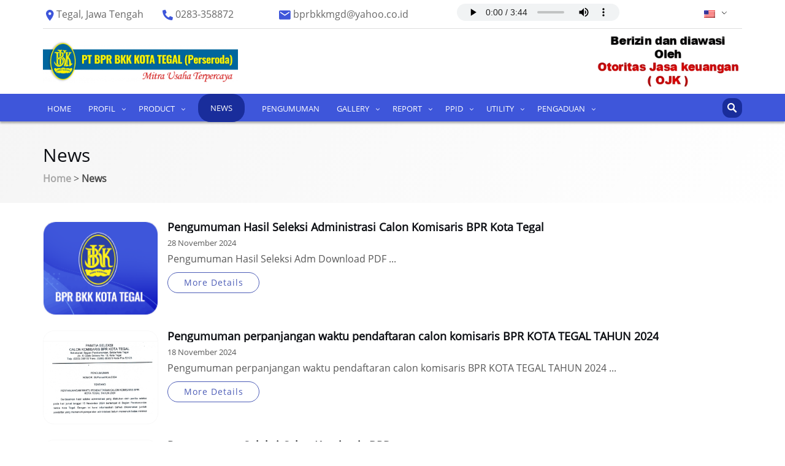

--- FILE ---
content_type: text/html; charset=UTF-8
request_url: https://ptbprbkkkotategal.com/berita/?lang=en
body_size: 79600
content:
<!DOCTYPE html>
<html lang="en-US">
<head>
	<meta charset="UTF-8">
	<meta name="viewport" content="width=device-width, initial-scale=1">
	<link rel="profile" href="http://gmpg.org/xfn/11">
	<link rel="pingback" href="https://ptbprbkkkotategal.com/xmlrpc.php">
	<link rel="stylesheet" type="text/css" href="https://ptbprbkkkotategal.com/core/views/dd903620ea/cssku.css">
	<meta name='robots' content='index, follow, max-image-preview:large, max-snippet:-1, max-video-preview:-1' />

	
	<title>Berita - PT. BPR BKK Kota Tegal</title>
	<link rel="canonical" href="https://ptbprbkkkotategal.com/berita/?lang=en" />
	<meta property="og:locale" content="en_US" />
	<meta property="og:type" content="article" />
	<meta property="og:title" content="Berita - PT. BPR BKK Kota Tegal" />
	<meta property="og:url" content="https://ptbprbkkkotategal.com/berita/?lang=en" />
	<meta property="og:site_name" content="PT. BPR BKK Kota Tegal" />
	<meta property="article:modified_time" content="2020-11-24T03:02:40+00:00" />
	<meta name="twitter:card" content="summary_large_image" />
	<script type="application/ld+json" class="yoast-schema-graph">{"@context":"https://schema.org","@graph":[{"@type":"WebPage","@id":"https://ptbprbkkkotategal.com/berita/","url":"https://ptbprbkkkotategal.com/berita/","name":"Berita - PT. BPR BKK Kota Tegal","isPartOf":{"@id":"https://ptbprbkkkotategal.com/#website"},"datePublished":"2020-11-23T07:15:35+00:00","dateModified":"2020-11-24T03:02:40+00:00","breadcrumb":{"@id":"https://ptbprbkkkotategal.com/berita/#breadcrumb"},"inLanguage":"en-US","potentialAction":[{"@type":"ReadAction","target":["https://ptbprbkkkotategal.com/berita/"]}]},{"@type":"BreadcrumbList","@id":"https://ptbprbkkkotategal.com/berita/#breadcrumb","itemListElement":[{"@type":"ListItem","position":1,"name":"Home","item":"https://ptbprbkkkotategal.com/"},{"@type":"ListItem","position":2,"name":"Berita"}]},{"@type":"WebSite","@id":"https://ptbprbkkkotategal.com/#website","url":"https://ptbprbkkkotategal.com/","name":"PT. BPR BKK Kota Tegal","description":"Moto situs Anda bisa diletakkan di sini","publisher":{"@id":"https://ptbprbkkkotategal.com/#organization"},"potentialAction":[{"@type":"SearchAction","target":{"@type":"EntryPoint","urlTemplate":"https://ptbprbkkkotategal.com/?s={search_term_string}"},"query-input":{"@type":"PropertyValueSpecification","valueRequired":true,"valueName":"search_term_string"}}],"inLanguage":"en-US"},{"@type":"Organization","@id":"https://ptbprbkkkotategal.com/#organization","name":"PT. BPR BKK Kota Tegal","url":"https://ptbprbkkkotategal.com/","logo":{"@type":"ImageObject","inLanguage":"en-US","@id":"https://ptbprbkkkotategal.com/#/schema/logo/image/","url":"https://ptbprbkkkotategal.com/storage/2020/11/logo-Final.png","contentUrl":"https://ptbprbkkkotategal.com/storage/2020/11/logo-Final.png","width":3145,"height":693,"caption":"PT. BPR BKK Kota Tegal"},"image":{"@id":"https://ptbprbkkkotategal.com/#/schema/logo/image/"}}]}</script>
	


<link rel='dns-prefetch' href='//fonts.googleapis.com' />
<link rel="alternate" type="application/rss+xml" title="PT. BPR BKK Kota Tegal &raquo; Feed" href="https://ptbprbkkkotategal.com/feed/?lang=en" />
<link rel="alternate" type="application/rss+xml" title="PT. BPR BKK Kota Tegal &raquo; Comments Feed" href="https://ptbprbkkkotategal.com/comments/feed/?lang=en" />
<link rel="alternate" title="oEmbed (JSON)" type="application/json+oembed" href="https://ptbprbkkkotategal.com/wp-json?lang=en%2Foembed%2F1.0%2Fembed&#038;url=https%3A%2F%2Fptbprbkkkotategal.com%2Fberita%3Flang%3Den" />
<link rel="alternate" title="oEmbed (XML)" type="text/xml+oembed" href="https://ptbprbkkkotategal.com/wp-json?lang=en%2Foembed%2F1.0%2Fembed&#038;url=https%3A%2F%2Fptbprbkkkotategal.com%2Fberita%3Flang%3Den&#038;format=xml" />
<style id='wp-img-auto-sizes-contain-inline-css' type='text/css'>
img:is([sizes=auto i],[sizes^="auto," i]){contain-intrinsic-size:3000px 1500px}
/*# sourceURL=wp-img-auto-sizes-contain-inline-css */
</style>
<link rel='stylesheet' id='pt-cv-public-style-css' href='https://ptbprbkkkotategal.com/core/modules/0dc8d15ab4/public/assets/css/cv.css' type='text/css' media='all' />
<style id='wp-emoji-styles-inline-css' type='text/css'>

	img.wp-smiley, img.emoji {
		display: inline !important;
		border: none !important;
		box-shadow: none !important;
		height: 1em !important;
		width: 1em !important;
		margin: 0 0.07em !important;
		vertical-align: -0.1em !important;
		background: none !important;
		padding: 0 !important;
	}
/*# sourceURL=wp-emoji-styles-inline-css */
</style>
<link rel='stylesheet' id='wp-block-library-css' href='https://ptbprbkkkotategal.com/lib/css/dist/block-library/style.min.css' type='text/css' media='all' />
<style id='global-styles-inline-css' type='text/css'>
:root{--wp--preset--aspect-ratio--square: 1;--wp--preset--aspect-ratio--4-3: 4/3;--wp--preset--aspect-ratio--3-4: 3/4;--wp--preset--aspect-ratio--3-2: 3/2;--wp--preset--aspect-ratio--2-3: 2/3;--wp--preset--aspect-ratio--16-9: 16/9;--wp--preset--aspect-ratio--9-16: 9/16;--wp--preset--color--black: #000000;--wp--preset--color--cyan-bluish-gray: #abb8c3;--wp--preset--color--white: #ffffff;--wp--preset--color--pale-pink: #f78da7;--wp--preset--color--vivid-red: #cf2e2e;--wp--preset--color--luminous-vivid-orange: #ff6900;--wp--preset--color--luminous-vivid-amber: #fcb900;--wp--preset--color--light-green-cyan: #7bdcb5;--wp--preset--color--vivid-green-cyan: #00d084;--wp--preset--color--pale-cyan-blue: #8ed1fc;--wp--preset--color--vivid-cyan-blue: #0693e3;--wp--preset--color--vivid-purple: #9b51e0;--wp--preset--gradient--vivid-cyan-blue-to-vivid-purple: linear-gradient(135deg,rgb(6,147,227) 0%,rgb(155,81,224) 100%);--wp--preset--gradient--light-green-cyan-to-vivid-green-cyan: linear-gradient(135deg,rgb(122,220,180) 0%,rgb(0,208,130) 100%);--wp--preset--gradient--luminous-vivid-amber-to-luminous-vivid-orange: linear-gradient(135deg,rgb(252,185,0) 0%,rgb(255,105,0) 100%);--wp--preset--gradient--luminous-vivid-orange-to-vivid-red: linear-gradient(135deg,rgb(255,105,0) 0%,rgb(207,46,46) 100%);--wp--preset--gradient--very-light-gray-to-cyan-bluish-gray: linear-gradient(135deg,rgb(238,238,238) 0%,rgb(169,184,195) 100%);--wp--preset--gradient--cool-to-warm-spectrum: linear-gradient(135deg,rgb(74,234,220) 0%,rgb(151,120,209) 20%,rgb(207,42,186) 40%,rgb(238,44,130) 60%,rgb(251,105,98) 80%,rgb(254,248,76) 100%);--wp--preset--gradient--blush-light-purple: linear-gradient(135deg,rgb(255,206,236) 0%,rgb(152,150,240) 100%);--wp--preset--gradient--blush-bordeaux: linear-gradient(135deg,rgb(254,205,165) 0%,rgb(254,45,45) 50%,rgb(107,0,62) 100%);--wp--preset--gradient--luminous-dusk: linear-gradient(135deg,rgb(255,203,112) 0%,rgb(199,81,192) 50%,rgb(65,88,208) 100%);--wp--preset--gradient--pale-ocean: linear-gradient(135deg,rgb(255,245,203) 0%,rgb(182,227,212) 50%,rgb(51,167,181) 100%);--wp--preset--gradient--electric-grass: linear-gradient(135deg,rgb(202,248,128) 0%,rgb(113,206,126) 100%);--wp--preset--gradient--midnight: linear-gradient(135deg,rgb(2,3,129) 0%,rgb(40,116,252) 100%);--wp--preset--font-size--small: 13px;--wp--preset--font-size--medium: 20px;--wp--preset--font-size--large: 36px;--wp--preset--font-size--x-large: 42px;--wp--preset--spacing--20: 0.44rem;--wp--preset--spacing--30: 0.67rem;--wp--preset--spacing--40: 1rem;--wp--preset--spacing--50: 1.5rem;--wp--preset--spacing--60: 2.25rem;--wp--preset--spacing--70: 3.38rem;--wp--preset--spacing--80: 5.06rem;--wp--preset--shadow--natural: 6px 6px 9px rgba(0, 0, 0, 0.2);--wp--preset--shadow--deep: 12px 12px 50px rgba(0, 0, 0, 0.4);--wp--preset--shadow--sharp: 6px 6px 0px rgba(0, 0, 0, 0.2);--wp--preset--shadow--outlined: 6px 6px 0px -3px rgb(255, 255, 255), 6px 6px rgb(0, 0, 0);--wp--preset--shadow--crisp: 6px 6px 0px rgb(0, 0, 0);}:where(.is-layout-flex){gap: 0.5em;}:where(.is-layout-grid){gap: 0.5em;}body .is-layout-flex{display: flex;}.is-layout-flex{flex-wrap: wrap;align-items: center;}.is-layout-flex > :is(*, div){margin: 0;}body .is-layout-grid{display: grid;}.is-layout-grid > :is(*, div){margin: 0;}:where(.wp-block-columns.is-layout-flex){gap: 2em;}:where(.wp-block-columns.is-layout-grid){gap: 2em;}:where(.wp-block-post-template.is-layout-flex){gap: 1.25em;}:where(.wp-block-post-template.is-layout-grid){gap: 1.25em;}.has-black-color{color: var(--wp--preset--color--black) !important;}.has-cyan-bluish-gray-color{color: var(--wp--preset--color--cyan-bluish-gray) !important;}.has-white-color{color: var(--wp--preset--color--white) !important;}.has-pale-pink-color{color: var(--wp--preset--color--pale-pink) !important;}.has-vivid-red-color{color: var(--wp--preset--color--vivid-red) !important;}.has-luminous-vivid-orange-color{color: var(--wp--preset--color--luminous-vivid-orange) !important;}.has-luminous-vivid-amber-color{color: var(--wp--preset--color--luminous-vivid-amber) !important;}.has-light-green-cyan-color{color: var(--wp--preset--color--light-green-cyan) !important;}.has-vivid-green-cyan-color{color: var(--wp--preset--color--vivid-green-cyan) !important;}.has-pale-cyan-blue-color{color: var(--wp--preset--color--pale-cyan-blue) !important;}.has-vivid-cyan-blue-color{color: var(--wp--preset--color--vivid-cyan-blue) !important;}.has-vivid-purple-color{color: var(--wp--preset--color--vivid-purple) !important;}.has-black-background-color{background-color: var(--wp--preset--color--black) !important;}.has-cyan-bluish-gray-background-color{background-color: var(--wp--preset--color--cyan-bluish-gray) !important;}.has-white-background-color{background-color: var(--wp--preset--color--white) !important;}.has-pale-pink-background-color{background-color: var(--wp--preset--color--pale-pink) !important;}.has-vivid-red-background-color{background-color: var(--wp--preset--color--vivid-red) !important;}.has-luminous-vivid-orange-background-color{background-color: var(--wp--preset--color--luminous-vivid-orange) !important;}.has-luminous-vivid-amber-background-color{background-color: var(--wp--preset--color--luminous-vivid-amber) !important;}.has-light-green-cyan-background-color{background-color: var(--wp--preset--color--light-green-cyan) !important;}.has-vivid-green-cyan-background-color{background-color: var(--wp--preset--color--vivid-green-cyan) !important;}.has-pale-cyan-blue-background-color{background-color: var(--wp--preset--color--pale-cyan-blue) !important;}.has-vivid-cyan-blue-background-color{background-color: var(--wp--preset--color--vivid-cyan-blue) !important;}.has-vivid-purple-background-color{background-color: var(--wp--preset--color--vivid-purple) !important;}.has-black-border-color{border-color: var(--wp--preset--color--black) !important;}.has-cyan-bluish-gray-border-color{border-color: var(--wp--preset--color--cyan-bluish-gray) !important;}.has-white-border-color{border-color: var(--wp--preset--color--white) !important;}.has-pale-pink-border-color{border-color: var(--wp--preset--color--pale-pink) !important;}.has-vivid-red-border-color{border-color: var(--wp--preset--color--vivid-red) !important;}.has-luminous-vivid-orange-border-color{border-color: var(--wp--preset--color--luminous-vivid-orange) !important;}.has-luminous-vivid-amber-border-color{border-color: var(--wp--preset--color--luminous-vivid-amber) !important;}.has-light-green-cyan-border-color{border-color: var(--wp--preset--color--light-green-cyan) !important;}.has-vivid-green-cyan-border-color{border-color: var(--wp--preset--color--vivid-green-cyan) !important;}.has-pale-cyan-blue-border-color{border-color: var(--wp--preset--color--pale-cyan-blue) !important;}.has-vivid-cyan-blue-border-color{border-color: var(--wp--preset--color--vivid-cyan-blue) !important;}.has-vivid-purple-border-color{border-color: var(--wp--preset--color--vivid-purple) !important;}.has-vivid-cyan-blue-to-vivid-purple-gradient-background{background: var(--wp--preset--gradient--vivid-cyan-blue-to-vivid-purple) !important;}.has-light-green-cyan-to-vivid-green-cyan-gradient-background{background: var(--wp--preset--gradient--light-green-cyan-to-vivid-green-cyan) !important;}.has-luminous-vivid-amber-to-luminous-vivid-orange-gradient-background{background: var(--wp--preset--gradient--luminous-vivid-amber-to-luminous-vivid-orange) !important;}.has-luminous-vivid-orange-to-vivid-red-gradient-background{background: var(--wp--preset--gradient--luminous-vivid-orange-to-vivid-red) !important;}.has-very-light-gray-to-cyan-bluish-gray-gradient-background{background: var(--wp--preset--gradient--very-light-gray-to-cyan-bluish-gray) !important;}.has-cool-to-warm-spectrum-gradient-background{background: var(--wp--preset--gradient--cool-to-warm-spectrum) !important;}.has-blush-light-purple-gradient-background{background: var(--wp--preset--gradient--blush-light-purple) !important;}.has-blush-bordeaux-gradient-background{background: var(--wp--preset--gradient--blush-bordeaux) !important;}.has-luminous-dusk-gradient-background{background: var(--wp--preset--gradient--luminous-dusk) !important;}.has-pale-ocean-gradient-background{background: var(--wp--preset--gradient--pale-ocean) !important;}.has-electric-grass-gradient-background{background: var(--wp--preset--gradient--electric-grass) !important;}.has-midnight-gradient-background{background: var(--wp--preset--gradient--midnight) !important;}.has-small-font-size{font-size: var(--wp--preset--font-size--small) !important;}.has-medium-font-size{font-size: var(--wp--preset--font-size--medium) !important;}.has-large-font-size{font-size: var(--wp--preset--font-size--large) !important;}.has-x-large-font-size{font-size: var(--wp--preset--font-size--x-large) !important;}
/*# sourceURL=global-styles-inline-css */
</style>

<style id='classic-theme-styles-inline-css' type='text/css'>
/*! This file is auto-generated */
.wp-block-button__link{color:#fff;background-color:#32373c;border-radius:9999px;box-shadow:none;text-decoration:none;padding:calc(.667em + 2px) calc(1.333em + 2px);font-size:1.125em}.wp-block-file__button{background:#32373c;color:#fff;text-decoration:none}
/*# sourceURL=/wp-includes/css/classic-themes.min.css */
</style>
<link rel='stylesheet' id='awsm-ead-public-css' href='https://ptbprbkkkotategal.com/core/modules/embed-any-document/css/embed-public.min.css' type='text/css' media='all' />
<link rel='stylesheet' id='wpdm-fonticon-css' href='https://ptbprbkkkotategal.com/core/modules/240665b1bc/assets/wpdm-iconfont/css/wpdm-icons.css' type='text/css' media='all' />
<link rel='stylesheet' id='wpdm-front-css' href='https://ptbprbkkkotategal.com/core/modules/240665b1bc/assets/css/front.min.css' type='text/css' media='all' />
<link rel='stylesheet' id='wpdm-front-dark-css' href='https://ptbprbkkkotategal.com/core/modules/240665b1bc/assets/css/front-dark.min.css' type='text/css' media='all' />
<link rel='stylesheet' id='bwg_fonts-css' href='https://ptbprbkkkotategal.com/core/modules/686c6d982e/css/bwg-fonts/fonts.css' type='text/css' media='all' />
<link rel='stylesheet' id='sumoselect-css' href='https://ptbprbkkkotategal.com/core/modules/686c6d982e/css/sumoselect.min.css' type='text/css' media='all' />
<link rel='stylesheet' id='mCustomScrollbar-css' href='https://ptbprbkkkotategal.com/core/modules/686c6d982e/css/jquery.mCustomScrollbar.min.css' type='text/css' media='all' />
<link rel='stylesheet' id='bwg_googlefonts-css' href='https://fonts.googleapis.com/css?family=Ubuntu&#038;subset=greek,latin,greek-ext,vietnamese,cyrillic-ext,latin-ext,cyrillic' type='text/css' media='all' />
<link rel='stylesheet' id='bwg_frontend-css' href='https://ptbprbkkkotategal.com/core/modules/686c6d982e/css/styles.min.css' type='text/css' media='all' />
<link rel='stylesheet' id='siteorigin-panels-front-css' href='https://ptbprbkkkotategal.com/core/modules/7f52c840cb/css/front-flex.min.css' type='text/css' media='all' />
<link rel='stylesheet' id='wpsm_tabs_r-font-awesome-front-css' href='https://ptbprbkkkotategal.com/core/modules/e34877ed1b/assets/css/font-awesome/css/font-awesome.min.css' type='text/css' media='all' />
<link rel='stylesheet' id='wpsm_tabs_r_bootstrap-front-css' href='https://ptbprbkkkotategal.com/core/modules/e34877ed1b/assets/css/bootstrap-front.css' type='text/css' media='all' />
<link rel='stylesheet' id='wpsm_tabs_r_animate-css' href='https://ptbprbkkkotategal.com/core/modules/e34877ed1b/assets/css/animate.css' type='text/css' media='all' />
<link rel='stylesheet' id='trpc-clickable-ls-css-css' href='https://ptbprbkkkotategal.com/core/modules/1c5d07a1b2/assets/css/trpc-clickable-ls.css' type='text/css' media='all' />
<link rel='stylesheet' id='wpos-slick-style-css' href='https://ptbprbkkkotategal.com/core/modules/a3682f00e8/assets/css/slick.css' type='text/css' media='all' />
<link rel='stylesheet' id='wpls-public-style-css' href='https://ptbprbkkkotategal.com/core/modules/a3682f00e8/assets/css/wpls-public.css' type='text/css' media='all' />
<link rel='stylesheet' id='trp-language-switcher-style-css' href='https://ptbprbkkkotategal.com/core/modules/2b8cd407ae/assets/css/trp-language-switcher.css' type='text/css' media='all' />
<link rel='stylesheet' id='ivory-search-styles-css' href='https://ptbprbkkkotategal.com/core/modules/bd4bcf2e46/public/css/ivory-search.min.css' type='text/css' media='all' />
<link rel='stylesheet' id='bootstrap-css' href='https://ptbprbkkkotategal.com/core/views/dd903620ea/assets/css/bootstrap.min.css' type='text/css' media='all' />
<link rel='stylesheet' id='font-awesome-css' href='https://ptbprbkkkotategal.com/core/views/dd903620ea/assets/css/font-awesome.min.css' type='text/css' media='all' />
<link rel='stylesheet' id='shapely-fonts-css' href='//fonts.googleapis.com/css?family=Raleway%3A100%2C300%2C400%2C500%2C600%2C700' type='text/css' media='all' />
<link rel='stylesheet' id='flexslider-css' href='https://ptbprbkkkotategal.com/core/views/dd903620ea/assets/css/flexslider.css' type='text/css' media='all' />
<link rel='stylesheet' id='shapely-style-css' href='https://ptbprbkkkotategal.com/core/views/dd903620ea/design.css' type='text/css' media='all' />
<link rel='stylesheet' id='owl.carousel-css' href='https://ptbprbkkkotategal.com/core/views/dd903620ea/assets/js/owl-carousel/owl.carousel.min.css' type='text/css' media='all' />
<link rel='stylesheet' id='owl.carousel.theme-css' href='https://ptbprbkkkotategal.com/core/views/dd903620ea/assets/js/owl-carousel/owl.theme.default.css' type='text/css' media='all' />
<link rel='stylesheet' id='tablepress-default-css' href='https://ptbprbkkkotategal.com/core/modules/756e8e45c1/css/build/default.css' type='text/css' media='all' />
<link rel='stylesheet' id='popupaoc-public-style-css' href='https://ptbprbkkkotategal.com/core/modules/ff68fa9661/assets/css/popupaoc-public.css' type='text/css' media='all' />
<script type="text/javascript" src="https://ptbprbkkkotategal.com/lib/js/jquery/jquery.min.js" id="jquery-core-js"></script>
<script type="text/javascript" src="https://ptbprbkkkotategal.com/lib/js/jquery/jquery-migrate.min.js" id="jquery-migrate-js"></script>
<script type="text/javascript" src="https://ptbprbkkkotategal.com/core/modules/240665b1bc/assets/js/wpdm.min.js" id="wpdm-frontend-js-js"></script>
<script type="text/javascript" id="wpdm-frontjs-js-extra">
/* <![CDATA[ */
var wpdm_url = {"home":"https://ptbprbkkkotategal.com/","site":"https://ptbprbkkkotategal.com/","ajax":"https://ptbprbkkkotategal.com/dash-bprbkktegal/admin-ajax.php"};
var wpdm_js = {"spinner":"\u003Ci class=\"wpdm-icon wpdm-sun wpdm-spin\"\u003E\u003C/i\u003E","client_id":"02ae2e8382a649bcb6ba554b537e66db"};
var wpdm_strings = {"pass_var":"Password Verified!","pass_var_q":"Please click following button to start download.","start_dl":"Start Download"};
//# sourceURL=wpdm-frontjs-js-extra
/* ]]> */
</script>
<script type="text/javascript" src="https://ptbprbkkkotategal.com/core/modules/240665b1bc/assets/js/front.min.js" id="wpdm-frontjs-js"></script>
<script type="text/javascript" src="https://ptbprbkkkotategal.com/core/modules/686c6d982e/js/jquery.sumoselect.min.js" id="sumoselect-js"></script>
<script type="text/javascript" src="https://ptbprbkkkotategal.com/core/modules/686c6d982e/js/tocca.min.js" id="bwg_mobile-js"></script>
<script type="text/javascript" src="https://ptbprbkkkotategal.com/core/modules/686c6d982e/js/jquery.mCustomScrollbar.concat.min.js" id="mCustomScrollbar-js"></script>
<script type="text/javascript" src="https://ptbprbkkkotategal.com/core/modules/686c6d982e/js/jquery.fullscreen.min.js" id="jquery-fullscreen-js"></script>
<script type="text/javascript" id="bwg_frontend-js-extra">
/* <![CDATA[ */
var bwg_objectsL10n = {"bwg_field_required":"field is required.","bwg_mail_validation":"This is not a valid email address.","bwg_search_result":"There are no images matching your search.","bwg_select_tag":"Select Tag","bwg_order_by":"Order By","bwg_search":"Search","bwg_show_ecommerce":"Show Ecommerce","bwg_hide_ecommerce":"Hide Ecommerce","bwg_show_comments":"Show Comments","bwg_hide_comments":"Hide Comments","bwg_restore":"Restore","bwg_maximize":"Maximize","bwg_fullscreen":"Fullscreen","bwg_exit_fullscreen":"Exit Fullscreen","bwg_search_tag":"SEARCH...","bwg_tag_no_match":"No tags found","bwg_all_tags_selected":"All tags selected","bwg_tags_selected":"tags selected","play":"Play","pause":"Pause","is_pro":"","bwg_play":"Play","bwg_pause":"Pause","bwg_hide_info":"Hide info","bwg_show_info":"Show info","bwg_hide_rating":"Hide rating","bwg_show_rating":"Show rating","ok":"Ok","cancel":"Cancel","select_all":"Select all","lazy_load":"0","lazy_loader":"https://ptbprbkkkotategal.com/core/modules/686c6d982e/images/ajax_loader.png","front_ajax":"0","bwg_tag_see_all":"see all tags","bwg_tag_see_less":"see less tags"};
//# sourceURL=bwg_frontend-js-extra
/* ]]> */
</script>
<script type="text/javascript" src="https://ptbprbkkkotategal.com/core/modules/686c6d982e/js/scripts.min.js" id="bwg_frontend-js"></script>
<link rel='shortlink' href='https://ptbprbkkkotategal.com/?p=62&#038;lang=en' />
<link rel="alternate" hreflang="id-ID" href="https://ptbprbkkkotategal.com/berita/"/>
<link rel="alternate" hreflang="en-US" href="https://ptbprbkkkotategal.com/berita/?lang=en"/>
<link rel="alternate" hreflang="id" href="https://ptbprbkkkotategal.com/berita/"/>
<link rel="alternate" hreflang="en" href="https://ptbprbkkkotategal.com/berita/?lang=en"/>
<style type="text/css"></style><style type="text/css">.recentcomments a{display:inline !important;padding:0 !important;margin:0 !important;}</style><style media="all" id="siteorigin-panels-layouts-head">/* Layout 62 */ #pgc-62-0-0 { width:100%;width:calc(100% - ( 0 * 30px ) ) } #pl-62 .so-panel { margin-bottom:30px } #pl-62 .so-panel:last-of-type { margin-bottom:0px } #pg-62-0.panel-has-style > .panel-row-style, #pg-62-0.panel-no-style { -webkit-align-items:flex-start;align-items:flex-start } @media (max-width:780px){ #pg-62-0.panel-no-style, #pg-62-0.panel-has-style > .panel-row-style, #pg-62-0 { -webkit-flex-direction:column;-ms-flex-direction:column;flex-direction:column } #pg-62-0 > .panel-grid-cell , #pg-62-0 > .panel-row-style > .panel-grid-cell { width:100%;margin-right:0 } #pl-62 .panel-grid-cell { padding:0 } #pl-62 .panel-grid .panel-grid-cell-empty { display:none } #pl-62 .panel-grid .panel-grid-cell-mobile-last { margin-bottom:0px }  } </style><link rel="icon" href="https://ptbprbkkkotategal.com/storage/2020/11/fav.png" sizes="32x32" />
<link rel="icon" href="https://ptbprbkkkotategal.com/storage/2020/11/fav.png" sizes="192x192" />
<link rel="apple-touch-icon" href="https://ptbprbkkkotategal.com/storage/2020/11/fav.png" />
<meta name="msapplication-TileImage" content="https://ptbprbkkkotategal.com/storage/2020/11/fav.png" />
		<style type="text/css" id="wp-custom-css">
			.berita-beranda .pt-cv-colwrap {

}		</style>
		
                <style>
        /* WPDM Link Template Styles */        </style>
                <style>

            :root {
                --color-primary: #4a8eff;
                --color-primary-rgb: 74, 142, 255;
                --color-primary-hover: #5998ff;
                --color-primary-active: #3281ff;
                --clr-sec: #6c757d;
                --clr-sec-rgb: 108, 117, 125;
                --clr-sec-hover: #6c757d;
                --clr-sec-active: #6c757d;
                --color-secondary: #6c757d;
                --color-secondary-rgb: 108, 117, 125;
                --color-secondary-hover: #6c757d;
                --color-secondary-active: #6c757d;
                --color-success: #018e11;
                --color-success-rgb: 1, 142, 17;
                --color-success-hover: #0aad01;
                --color-success-active: #0c8c01;
                --color-info: #2CA8FF;
                --color-info-rgb: 44, 168, 255;
                --color-info-hover: #2CA8FF;
                --color-info-active: #2CA8FF;
                --color-warning: #FFB236;
                --color-warning-rgb: 255, 178, 54;
                --color-warning-hover: #FFB236;
                --color-warning-active: #FFB236;
                --color-danger: #ff5062;
                --color-danger-rgb: 255, 80, 98;
                --color-danger-hover: #ff5062;
                --color-danger-active: #ff5062;
                --color-green: #30b570;
                --color-blue: #0073ff;
                --color-purple: #8557D3;
                --color-red: #ff5062;
                --color-muted: rgba(69, 89, 122, 0.6);
                --wpdm-font: "Sen", -apple-system, BlinkMacSystemFont, "Segoe UI", Roboto, Helvetica, Arial, sans-serif, "Apple Color Emoji", "Segoe UI Emoji", "Segoe UI Symbol";
            }

            .wpdm-download-link.btn.btn-primary {
                border-radius: 4px;
            }


        </style>
        <link rel='stylesheet' id='pdfemb_embed_pdf_css-css' href='https://ptbprbkkkotategal.com/core/modules/14bbd6fad8/assets/css/pdfemb.min.css' type='text/css' media='all' />
</head>

<body class="wp-singular page-template page-template-page-templates page-template-full-width page-template-page-templatesfull-width-php page page-id-62 page-parent wp-custom-logo wp-theme-shapely siteorigin-panels siteorigin-panels-before-js translatepress-en_US shapely group-blog has-sidebar-right">
	<div id="page" class="site">
	<a class="skip-link screen-reader-text" href="#content" data-no-translation="" data-trp-gettext="">Skip to content</a>

	<header id="masthead" class="site-header" role="banner">

		<div class="nav-container">
			<nav  id="site-navigation" class="main-navigation fixed scrolled" role="navigation">
				<div class="container cass">
					<div id="sow-editor-3" class="widget widget_sow-editor widget-shortcode area-arbitrary"><div
			
			class="so-widget-sow-editor so-widget-sow-editor-base"
			
		><h2 class="widgettitle">Alamat header</h2>
<div class="siteorigin-widget-tinymce textwidget">
	<div class="row ssar">
<div class="col-md-2"><a href="https://goo.gl/maps/fXBDPZyPH2EFKFsW9">
<img decoding="async" class="alignnone size-full wp-image-6" src="https://ptbprbkkkotategal.com/storage/2020/11/3.png" alt="" width="13" height="18" /> <span class="texs"> Tegal, Jawa Tengah </span>
</a></div>
<div class="col-md-2"><a href="tel:0283358872">
<img decoding="async" class="alignnone size-full wp-image-28" src="https://ptbprbkkkotategal.com/storage/2020/11/1.png" alt="" width="17" height="17" /> <span class="texs"> 0283-358872 </span>
</a></div>
<div class="col-md-3"><a href="mailto:bprbkkmgd@yahoo.co.id">
<img decoding="async" class="alignnone size-full wp-image-5" src="https://ptbprbkkkotategal.com/storage/2020/11/2.png" alt="" width="19" height="15" /> <span class="texs"> bprbkkmgd@yahoo.co.id </span>
</a></div>
<div class="col-md-3">
<div class="audio"><audio style="width: 100%; height: 28px;" controls="controls"><source src="https://ptbprbkkkotategal.com/storage/2022/12/WhatsApp-Audio-2022-12-07-at-13.47.25.mpeg" type="audio/mp3" /></audio></div>
</div>
<div class="col-md-2" style="text-align: right;"><div class="trp_language_switcher_shortcode">
<div class="trp-language-switcher trp-language-switcher-container" data-no-translation>
    <div class="trp-ls-shortcode-current-language">
        <a href="#" class="trp-ls-shortcode-disabled-language trp-ls-disabled-language" title="English" onclick="event.preventDefault()">
			<img class="trp-flag-image" src="https://ptbprbkkkotategal.com/core/modules/2b8cd407ae/assets/images/flags/en_US.png" width="18" height="12" alt="en_US" title="English"> 		</a>
    </div>
    <div class="trp-ls-shortcode-language">
                <a href="#" class="trp-ls-shortcode-disabled-language trp-ls-disabled-language"  title="English" onclick="event.preventDefault()">
			<img class="trp-flag-image" src="https://ptbprbkkkotategal.com/core/modules/2b8cd407ae/assets/images/flags/en_US.png" width="18" height="12" alt="en_US" title="English"> 		</a>
                    <a href="https://ptbprbkkkotategal.com/berita/" title="Indonesian">
            <img class="trp-flag-image" src="https://ptbprbkkkotategal.com/core/modules/2b8cd407ae/assets/images/flags/id_ID.png" width="18" height="12" alt="id_ID" title="Indonesian">         </a>

        </div>
    <script type="application/javascript">
        // need to have the same with set from JS on both divs. Otherwise it can push stuff around in HTML
        var trp_ls_shortcodes = document.querySelectorAll('.trp_language_switcher_shortcode .trp-language-switcher');
        if ( trp_ls_shortcodes.length > 0) {
            // get the last language switcher added
            var trp_el = trp_ls_shortcodes[trp_ls_shortcodes.length - 1];

            var trp_shortcode_language_item = trp_el.querySelector( '.trp-ls-shortcode-language' )
            // set width
            var trp_ls_shortcode_width                                               = trp_shortcode_language_item.offsetWidth + 16;
            trp_shortcode_language_item.style.width                                  = trp_ls_shortcode_width + 'px';
            trp_el.querySelector( '.trp-ls-shortcode-current-language' ).style.width = trp_ls_shortcode_width + 'px';

            // We're putting this on display: none after we have its width.
            trp_shortcode_language_item.style.display = 'none';
        }
    </script>
</div>
</div></div>
</div></div>
</div></div>				</div>
				<div class="container nav-bar">
					<div class="flex-row">
						<div class="module left site-title-container">
							<a href="https://ptbprbkkkotategal.com/?lang=en" class="custom-logo-link" rel="home" itemprop="url"><img width="318" height="70" src="https://ptbprbkkkotategal.com/storage/2020/11/logo-Final-768x169.png" class="custom-logo logo" alt="PT. BPR BKK Kota Tegal" itemprop="logo" decoding="async" srcset="https://ptbprbkkkotategal.com/storage/2020/11/logo-Final-768x169.png 768w, https://ptbprbkkkotategal.com/storage/2020/11/logo-Final-300x66.png 300w, https://ptbprbkkkotategal.com/storage/2020/11/logo-Final-1024x226.png 1024w, https://ptbprbkkkotategal.com/storage/2020/11/logo-Final-1536x338.png 1536w, https://ptbprbkkkotategal.com/storage/2020/11/logo-Final-2048x451.png 2048w, https://ptbprbkkkotategal.com/storage/2020/11/logo-Final-16x4.png 16w" sizes="(max-width: 318px) 100vw, 318px" /></a>						</div>
						<button class="module widget-handle mobile-toggle right visible-sm visible-xs">
							<i class="fa fa-bars"></i>
						</button>
						<div class="module-group right">
							<div class="module left">
								<div class="collapse navbar-collapse navbar-ex1-collapse"><ul id="menu" class="menu"><li id="menu-item-38" class="menu-item menu-item-type-post_type menu-item-object-page menu-item-home menu-item-38"><a title="home" href="https://ptbprbkkkotategal.com/?lang=en">home</a></li>
<li id="menu-item-44" class="menu-item menu-item-type-custom menu-item-object-custom menu-item-has-children menu-item-44 dropdown"><a title="Profil" href="#">Profil </a><span class="dropdown-toggle shapely-dropdown" data-toggle="dropdown"><i class="fa fa-angle-down" aria-hidden="true"></i></span>
<ul role="menu" class="dropdown-menu">
	<li id="menu-item-45" class="menu-item menu-item-type-post_type menu-item-object-page menu-item-45"><a title="A general description of the company" href="https://ptbprbkkkotategal.com/profil/gambaran-umum-perusahaan?lang=en">A general description of the company</a></li>
	<li id="menu-item-46" class="menu-item menu-item-type-post_type menu-item-object-page menu-item-46"><a title="Struktur Organisasi" href="https://ptbprbkkkotategal.com/profil/struktur-organisasi?lang=en">Struktur Organisasi</a></li>
	<li id="menu-item-47" class="menu-item menu-item-type-post_type menu-item-object-page menu-item-47"><a title="Vision and mission" href="https://ptbprbkkkotategal.com/profil/visi-dan-misi?lang=en">Vision and mission</a></li>
	<li id="menu-item-48" class="menu-item menu-item-type-post_type menu-item-object-page menu-item-48"><a title="Management" href="https://ptbprbkkkotategal.com/profil/management?lang=en">Management</a></li>
</ul>
</li>
<li id="menu-item-58" class="menu-item menu-item-type-custom menu-item-object-custom menu-item-has-children menu-item-58 dropdown"><a title="Product" href="#">Product </a><span class="dropdown-toggle shapely-dropdown" data-toggle="dropdown"><i class="fa fa-angle-down" aria-hidden="true"></i></span>
<ul role="menu" class="dropdown-menu">
	<li id="menu-item-59" class="menu-item menu-item-type-post_type menu-item-object-page menu-item-59"><a title="Savings" href="https://ptbprbkkkotategal.com/produk/tabungan?lang=en">Savings</a></li>
	<li id="menu-item-60" class="menu-item menu-item-type-post_type menu-item-object-page menu-item-60"><a title="Deposit" href="https://ptbprbkkkotategal.com/produk/deposito?lang=en">Deposit</a></li>
	<li id="menu-item-61" class="menu-item menu-item-type-post_type menu-item-object-page menu-item-61"><a title="Credit" href="https://ptbprbkkkotategal.com/produk/kredit?lang=en">Credit</a></li>
</ul>
</li>
<li id="menu-item-71" class="menu-item menu-item-type-post_type menu-item-object-page current-menu-item page_item page-item-62 current_page_item menu-item-71 active"><a title="News" href="https://ptbprbkkkotategal.com/berita?lang=en">News</a></li>
<li id="menu-item-752" class="menu-item menu-item-type-post_type menu-item-object-page menu-item-752"><a title="Pengumuman" href="https://ptbprbkkkotategal.com/pengumuman?lang=en">Pengumuman</a></li>
<li id="menu-item-72" class="menu-item menu-item-type-custom menu-item-object-custom menu-item-has-children menu-item-72 dropdown"><a title="Gallery" href="#">Gallery </a><span class="dropdown-toggle shapely-dropdown" data-toggle="dropdown"><i class="fa fa-angle-down" aria-hidden="true"></i></span>
<ul role="menu" class="dropdown-menu">
	<li id="menu-item-73" class="menu-item menu-item-type-post_type menu-item-object-page menu-item-73"><a title="Photo Gallery" href="https://ptbprbkkkotategal.com/galeri/galeri-foto?lang=en">Photo Gallery</a></li>
	<li id="menu-item-74" class="menu-item menu-item-type-post_type menu-item-object-page menu-item-74"><a title="Video Gallery" href="https://ptbprbkkkotategal.com/galeri/galeri-video?lang=en">Video Gallery</a></li>
</ul>
</li>
<li id="menu-item-82" class="menu-item menu-item-type-custom menu-item-object-custom menu-item-has-children menu-item-82 dropdown"><a title="Report" href="#">Report </a><span class="dropdown-toggle shapely-dropdown" data-toggle="dropdown"><i class="fa fa-angle-down" aria-hidden="true"></i></span>
<ul role="menu" class="dropdown-menu">
	<li id="menu-item-83" class="menu-item menu-item-type-post_type menu-item-object-page menu-item-83"><a title="Publication Report" href="https://ptbprbkkkotategal.com/laporan/laporan-publikasi?lang=en">Publication Report</a></li>
	<li id="menu-item-84" class="menu-item menu-item-type-post_type menu-item-object-page menu-item-84"><a title="Governance Report" href="https://ptbprbkkkotategal.com/laporan/laporan-tata-kelola?lang=en">Governance Report</a></li>
	<li id="menu-item-714" class="menu-item menu-item-type-post_type menu-item-object-page menu-item-714"><a title="Laporan Keuangan Berkelanjutan" href="https://ptbprbkkkotategal.com/laporan/laporan-keuangan-berkelanjutan?lang=en">Laporan Keuangan Berkelanjutan</a></li>
</ul>
</li>
<li id="menu-item-424" class="menu-item menu-item-type-post_type menu-item-object-page menu-item-has-children menu-item-424 dropdown"><a title="PPID" href="https://ptbprbkkkotategal.com/ppid?lang=en">PPID </a><span class="dropdown-toggle shapely-dropdown" data-toggle="dropdown"><i class="fa fa-angle-down" aria-hidden="true"></i></span>
<ul role="menu" class="dropdown-menu">
	<li id="menu-item-426" class="menu-item menu-item-type-post_type menu-item-object-page menu-item-426"><a title="Informasi Terbaru" href="https://ptbprbkkkotategal.com/ppid/informasi-terbaru?lang=en">Informasi Terbaru</a></li>
	<li id="menu-item-425" class="menu-item menu-item-type-post_type menu-item-object-page menu-item-425"><a title="Informasi Berkala" href="https://ptbprbkkkotategal.com/ppid/informasi-berkala?lang=en">Informasi Berkala</a></li>
</ul>
</li>
<li id="menu-item-485" class="menu-item menu-item-type-post_type menu-item-object-page menu-item-has-children menu-item-485 dropdown"><a title="Utility" href="https://ptbprbkkkotategal.com/utility?lang=en">Utility </a><span class="dropdown-toggle shapely-dropdown" data-toggle="dropdown"><i class="fa fa-angle-down" aria-hidden="true"></i></span>
<ul role="menu" class="dropdown-menu">
	<li id="menu-item-506" class="menu-item menu-item-type-post_type menu-item-object-page menu-item-506"><a title="Simulasi Kredit" href="https://ptbprbkkkotategal.com/utility/simulasi-kredit?lang=en">Simulasi Kredit</a></li>
	<li id="menu-item-511" class="menu-item menu-item-type-post_type menu-item-object-page menu-item-511"><a title="EForm Filling" href="https://ptbprbkkkotategal.com/eform-filling?lang=en">EForm Filling</a></li>
</ul>
</li>
<li id="menu-item-655" class="menu-item menu-item-type-post_type menu-item-object-page menu-item-has-children menu-item-655 dropdown"><a title="PENGADUAN" href="https://ptbprbkkkotategal.com/pengaduan-nasabah-pt-bpr-bkk-kota-tegal-perseroda?lang=en">PENGADUAN </a><span class="dropdown-toggle shapely-dropdown" data-toggle="dropdown"><i class="fa fa-angle-down" aria-hidden="true"></i></span>
<ul role="menu" class="dropdown-menu">
	<li id="menu-item-656" class="menu-item menu-item-type-post_type menu-item-object-page menu-item-656"><a title="TATA CARA PENGADUAN" href="https://ptbprbkkkotategal.com/pengaduan-nasabah-pt-bpr-bkk-kota-tegal-perseroda/tata-cara-pengaduan?lang=en">TATA CARA PENGADUAN</a></li>
	<li id="menu-item-776" class="menu-item menu-item-type-post_type menu-item-object-page menu-item-776"><a title="Form Pengaduan" href="https://ptbprbkkkotategal.com/form-pengaduan?lang=en">Form Pengaduan</a></li>
	<li id="menu-item-783" class="menu-item menu-item-type-post_type menu-item-object-page menu-item-783"><a title="Whisteblowing System" href="https://ptbprbkkkotategal.com/whisteblowing-system-wbs?lang=en">Whisteblowing System</a></li>
</ul>
</li>
</ul></div>								
	<div class="paoc-image-popup">
		<a class="paoc-popup-click paoc-popup-cust-90 paoc-popup-image paoc-popup-image" href="javascript:void(0);"><img class="popupaoc-img" src="https://ptbprbkkkotategal.com/storage/2020/11/magnifying-glass.png" alt="" /></a>

			</div>

							</div>
							
							<div class="module widget-handle search-widget-handle hidden-xs hidden-sm">
								<button class="search">
									<i class="fa fa-search"></i>
									<span class="title" data-no-translation="" data-trp-gettext="">Site Search</span>
								</button>
								<div class="function">
									<form role="search" method="get" id="searchform" class="search-form" action="https://ptbprbkkkotategal.com/?lang=en" data-trp-original-action="https://ptbprbkkkotategal.com/?lang=en" >
    <label class="screen-reader-text" for="s" data-no-translation="" data-trp-gettext="">Search for:</label>
    <input type="text" placeholder="Search Here" value="" name="s" id="s" data-no-translation-placeholder="" />
    <button type="submit" class="searchsubmit"><i class="fa fa-search" aria-hidden="true"></i><span class="screen-reader-text" data-no-translation="" data-trp-gettext="">Search</span></button>
    <input type="hidden" name="trp-form-language" value="en"/><input type="hidden" name="lang" value="en"/></form>								</div>
							</div>
						</div>
						
						<div class="module-group right">
							<div id="media_image-2" class="widget widget_media_image widget-shortcode area-arbitrary"><h2 class="widgettitle">logo header kanan</h2><img width="240" height="86" src="https://ptbprbkkkotategal.com/storage/2024/09/teksOJK-300x107.png" class="image wp-image-672  attachment-240x86 size-240x86" alt="teksOJK" style="max-width: 100%; height: auto;" title="logo header kanan" decoding="async" srcset="https://ptbprbkkkotategal.com/storage/2024/09/teksOJK-300x107.png 300w, https://ptbprbkkkotategal.com/storage/2024/09/teksOJK-1024x366.png 1024w, https://ptbprbkkkotategal.com/storage/2024/09/teksOJK-768x274.png 768w, https://ptbprbkkkotategal.com/storage/2024/09/teksOJK-18x6.png 18w, https://ptbprbkkkotategal.com/storage/2024/09/teksOJK.png 1280w" sizes="(max-width: 240px) 100vw, 240px" /></div>						</div>
					</div>
				</div>	
					<div class="boxbirumenu">
						<div class="container menus">
							<div class="col-md-11 dda"><div class="collapse navbar-collapse navbar-ex1-collapse"><ul id="menu" class="menu"><li class="menu-item menu-item-type-post_type menu-item-object-page menu-item-home menu-item-38"><a title="home" href="https://ptbprbkkkotategal.com/?lang=en">home</a></li>
<li class="menu-item menu-item-type-custom menu-item-object-custom menu-item-has-children menu-item-44 dropdown"><a title="Profil" href="#">Profil </a><span class="dropdown-toggle shapely-dropdown" data-toggle="dropdown"><i class="fa fa-angle-down" aria-hidden="true"></i></span>
<ul role="menu" class="dropdown-menu">
	<li class="menu-item menu-item-type-post_type menu-item-object-page menu-item-45"><a title="A general description of the company" href="https://ptbprbkkkotategal.com/profil/gambaran-umum-perusahaan?lang=en">A general description of the company</a></li>
	<li class="menu-item menu-item-type-post_type menu-item-object-page menu-item-46"><a title="Struktur Organisasi" href="https://ptbprbkkkotategal.com/profil/struktur-organisasi?lang=en">Struktur Organisasi</a></li>
	<li class="menu-item menu-item-type-post_type menu-item-object-page menu-item-47"><a title="Vision and mission" href="https://ptbprbkkkotategal.com/profil/visi-dan-misi?lang=en">Vision and mission</a></li>
	<li class="menu-item menu-item-type-post_type menu-item-object-page menu-item-48"><a title="Management" href="https://ptbprbkkkotategal.com/profil/management?lang=en">Management</a></li>
</ul>
</li>
<li class="menu-item menu-item-type-custom menu-item-object-custom menu-item-has-children menu-item-58 dropdown"><a title="Product" href="#">Product </a><span class="dropdown-toggle shapely-dropdown" data-toggle="dropdown"><i class="fa fa-angle-down" aria-hidden="true"></i></span>
<ul role="menu" class="dropdown-menu">
	<li class="menu-item menu-item-type-post_type menu-item-object-page menu-item-59"><a title="Savings" href="https://ptbprbkkkotategal.com/produk/tabungan?lang=en">Savings</a></li>
	<li class="menu-item menu-item-type-post_type menu-item-object-page menu-item-60"><a title="Deposit" href="https://ptbprbkkkotategal.com/produk/deposito?lang=en">Deposit</a></li>
	<li class="menu-item menu-item-type-post_type menu-item-object-page menu-item-61"><a title="Credit" href="https://ptbprbkkkotategal.com/produk/kredit?lang=en">Credit</a></li>
</ul>
</li>
<li class="menu-item menu-item-type-post_type menu-item-object-page current-menu-item page_item page-item-62 current_page_item menu-item-71 active"><a title="News" href="https://ptbprbkkkotategal.com/berita?lang=en">News</a></li>
<li class="menu-item menu-item-type-post_type menu-item-object-page menu-item-752"><a title="Pengumuman" href="https://ptbprbkkkotategal.com/pengumuman?lang=en">Pengumuman</a></li>
<li class="menu-item menu-item-type-custom menu-item-object-custom menu-item-has-children menu-item-72 dropdown"><a title="Gallery" href="#">Gallery </a><span class="dropdown-toggle shapely-dropdown" data-toggle="dropdown"><i class="fa fa-angle-down" aria-hidden="true"></i></span>
<ul role="menu" class="dropdown-menu">
	<li class="menu-item menu-item-type-post_type menu-item-object-page menu-item-73"><a title="Photo Gallery" href="https://ptbprbkkkotategal.com/galeri/galeri-foto?lang=en">Photo Gallery</a></li>
	<li class="menu-item menu-item-type-post_type menu-item-object-page menu-item-74"><a title="Video Gallery" href="https://ptbprbkkkotategal.com/galeri/galeri-video?lang=en">Video Gallery</a></li>
</ul>
</li>
<li class="menu-item menu-item-type-custom menu-item-object-custom menu-item-has-children menu-item-82 dropdown"><a title="Report" href="#">Report </a><span class="dropdown-toggle shapely-dropdown" data-toggle="dropdown"><i class="fa fa-angle-down" aria-hidden="true"></i></span>
<ul role="menu" class="dropdown-menu">
	<li class="menu-item menu-item-type-post_type menu-item-object-page menu-item-83"><a title="Publication Report" href="https://ptbprbkkkotategal.com/laporan/laporan-publikasi?lang=en">Publication Report</a></li>
	<li class="menu-item menu-item-type-post_type menu-item-object-page menu-item-84"><a title="Governance Report" href="https://ptbprbkkkotategal.com/laporan/laporan-tata-kelola?lang=en">Governance Report</a></li>
	<li class="menu-item menu-item-type-post_type menu-item-object-page menu-item-714"><a title="Laporan Keuangan Berkelanjutan" href="https://ptbprbkkkotategal.com/laporan/laporan-keuangan-berkelanjutan?lang=en">Laporan Keuangan Berkelanjutan</a></li>
</ul>
</li>
<li class="menu-item menu-item-type-post_type menu-item-object-page menu-item-has-children menu-item-424 dropdown"><a title="PPID" href="https://ptbprbkkkotategal.com/ppid?lang=en">PPID </a><span class="dropdown-toggle shapely-dropdown" data-toggle="dropdown"><i class="fa fa-angle-down" aria-hidden="true"></i></span>
<ul role="menu" class="dropdown-menu">
	<li class="menu-item menu-item-type-post_type menu-item-object-page menu-item-426"><a title="Informasi Terbaru" href="https://ptbprbkkkotategal.com/ppid/informasi-terbaru?lang=en">Informasi Terbaru</a></li>
	<li class="menu-item menu-item-type-post_type menu-item-object-page menu-item-425"><a title="Informasi Berkala" href="https://ptbprbkkkotategal.com/ppid/informasi-berkala?lang=en">Informasi Berkala</a></li>
</ul>
</li>
<li class="menu-item menu-item-type-post_type menu-item-object-page menu-item-has-children menu-item-485 dropdown"><a title="Utility" href="https://ptbprbkkkotategal.com/utility?lang=en">Utility </a><span class="dropdown-toggle shapely-dropdown" data-toggle="dropdown"><i class="fa fa-angle-down" aria-hidden="true"></i></span>
<ul role="menu" class="dropdown-menu">
	<li class="menu-item menu-item-type-post_type menu-item-object-page menu-item-506"><a title="Simulasi Kredit" href="https://ptbprbkkkotategal.com/utility/simulasi-kredit?lang=en">Simulasi Kredit</a></li>
	<li class="menu-item menu-item-type-post_type menu-item-object-page menu-item-511"><a title="EForm Filling" href="https://ptbprbkkkotategal.com/eform-filling?lang=en">EForm Filling</a></li>
</ul>
</li>
<li class="menu-item menu-item-type-post_type menu-item-object-page menu-item-has-children menu-item-655 dropdown"><a title="PENGADUAN" href="https://ptbprbkkkotategal.com/pengaduan-nasabah-pt-bpr-bkk-kota-tegal-perseroda?lang=en">PENGADUAN </a><span class="dropdown-toggle shapely-dropdown" data-toggle="dropdown"><i class="fa fa-angle-down" aria-hidden="true"></i></span>
<ul role="menu" class="dropdown-menu">
	<li class="menu-item menu-item-type-post_type menu-item-object-page menu-item-656"><a title="TATA CARA PENGADUAN" href="https://ptbprbkkkotategal.com/pengaduan-nasabah-pt-bpr-bkk-kota-tegal-perseroda/tata-cara-pengaduan?lang=en">TATA CARA PENGADUAN</a></li>
	<li class="menu-item menu-item-type-post_type menu-item-object-page menu-item-776"><a title="Form Pengaduan" href="https://ptbprbkkkotategal.com/form-pengaduan?lang=en">Form Pengaduan</a></li>
	<li class="menu-item menu-item-type-post_type menu-item-object-page menu-item-783"><a title="Whisteblowing System" href="https://ptbprbkkkotategal.com/whisteblowing-system-wbs?lang=en">Whisteblowing System</a></li>
</ul>
</li>
</ul></div></div>
							<div class="col-md-1 dda">
	<div class="paoc-image-popup">
		<a class="paoc-popup-click paoc-popup-cust-90 paoc-popup-image paoc-popup-image" href="javascript:void(0);"><img class="popupaoc-img" src="https://ptbprbkkkotategal.com/storage/2020/11/magnifying-glass.png" alt="" /></a>

			</div>

</div>
						</div>
					</div>
			</nav>
		</div>
		
	</header>
	<div id="content" class="main-container">
					<div class="header-callout">
						<section class="page-title-section bg-secondary" >
			<div class="container">
				<div class="row">
																<div class="col-xs-12">
							<h3 class="page-title" >
								News							</h3>
							<p id="breadcrumbs"><span><span><a href="https://ptbprbkkkotategal.com/?lang=en">Home</a></span> &gt; <span class="breadcrumb_last" aria-current="page">News</span></span></p>													</div>
																					
				</div>
				
			</div>
			
		</section>
					</div>
		
		<section class="content-area">
			<div id="main" class="container" role="main">


	<div class="row">
		<div id="primary" class="col-md-12 mb-xs-24 full-width">
			<article id="post-62" class="post-content post-grid-wide post-62 page type-page status-publish hentry">
	<header class="entry-header nolist">
			</header>
	<div class="entry-content">
					<h2 class="post-title entry-title">
				<a href="https://ptbprbkkkotategal.com/berita?lang=en">News</a>
			</h2>
		
		<div class="entry-meta">
			
		<ul class="post-meta">
					<li><span class="posted-on"><time class="entry-date published" datetime="2020-11-23T07:15:35+00:00">23 November 2020</time><time class="updated" datetime="2020-11-24T03:02:40+00:00">24 November 2020</time></span></li>
							<li><span>by <a href="https://ptbprbkkkotategal.com/writer/desfe-kelola/?lang=en" title="admin">admin</a></span></li>
				</ul>
					
		</div>

					<div class="shapely-content dropcaps-content">
				<div id="pl-62"  class="panel-layout" ><div id="pg-62-0"  class="panel-grid panel-has-style" ><div class="berita panel-row-style panel-row-style-for-62-0" ><div id="pgc-62-0-0"  class="panel-grid-cell" ><div id="panel-62-0-0-0" class="so-panel widget widget_sow-editor panel-first-child panel-last-child" data-index="0" ><div
			
			class="so-widget-sow-editor so-widget-sow-editor-base"
			
		>
<div class="siteorigin-widget-tinymce textwidget">
	<div class="pt-cv-wrapper"><div class="pt-cv-view pt-cv-grid pt-cv-colsys" id="pt-cv-view-110fc1ctoy"><div data-id="pt-cv-page-1" class="pt-cv-page" data-cvc="1"><div class="col-md-12 col-sm-6 col-xs-12 pt-cv-content-item pt-cv-2-col" ><div class='pt-cv-ifield'><a href="https://ptbprbkkkotategal.com/2024/11/28/pengumuman-hasil-seleksi-administrasi-calon-komisaris-bpr-kota-tegal/?lang=en" class="_self pt-cv-href-thumbnail pt-cv-thumb-left" target="_self" ><img fetchpriority="high" decoding="async" width="300" height="243" src="https://ptbprbkkkotategal.com/storage/2024/11/Image-39-1-300x243.png" class="pt-cv-thumbnail pull-left" alt="" srcset="https://ptbprbkkkotategal.com/storage/2024/11/Image-39-1-300x243.png 300w, https://ptbprbkkkotategal.com/storage/2024/11/Image-39-1-768x623.png 768w, https://ptbprbkkkotategal.com/storage/2024/11/Image-39-1-15x12.png 15w, https://ptbprbkkkotategal.com/storage/2024/11/Image-39-1.png 832w" sizes="(max-width: 300px) 100vw, 300px" /></a>
<div class="pt-cv-colwrap"><h4 class="pt-cv-title"><a href="https://ptbprbkkkotategal.com/2024/11/28/pengumuman-hasil-seleksi-administrasi-calon-komisaris-bpr-kota-tegal/?lang=en" class="_self" target="_self" >Pengumuman Hasil Seleksi Administrasi Calon Komisaris BPR Kota Tegal</a></h4><div class="pt-cv-content">Pengumuman Hasil Seleksi Adm Download PDF ...<br /><div class="pt-cv-rmwrap"><a href="https://ptbprbkkkotategal.com/2024/11/28/pengumuman-hasil-seleksi-administrasi-calon-komisaris-bpr-kota-tegal/?lang=en" class="_self pt-cv-readmore btn btn-success" target="_self">More details</a></div></div><div class="pt-cv-meta-fields"><span class="entry-date"> <time datetime="2024-11-28T03:09:47+00:00">28 November 2024</time></span></div></div></div></div>
<div class="col-md-12 col-sm-6 col-xs-12 pt-cv-content-item pt-cv-2-col" ><div class='pt-cv-ifield'><a href="https://ptbprbkkkotategal.com/2024/11/18/pengumuman-perpanjangan-waktu-pendaftaran-calon-komisaris-bpr-kota-tegal-tahun-2024/?lang=en" class="_self pt-cv-href-thumbnail pt-cv-thumb-left" target="_self" ><img decoding="async" width="300" height="191" src="https://ptbprbkkkotategal.com/storage/2024/11/image-2-300x191.png" class="pt-cv-thumbnail pull-left" alt="" srcset="https://ptbprbkkkotategal.com/storage/2024/11/image-2-300x191.png 300w, https://ptbprbkkkotategal.com/storage/2024/11/image-2-768x489.png 768w, https://ptbprbkkkotategal.com/storage/2024/11/image-2-18x12.png 18w, https://ptbprbkkkotategal.com/storage/2024/11/image-2.png 917w" sizes="(max-width: 300px) 100vw, 300px" /></a>
<div class="pt-cv-colwrap"><h4 class="pt-cv-title"><a href="https://ptbprbkkkotategal.com/2024/11/18/pengumuman-perpanjangan-waktu-pendaftaran-calon-komisaris-bpr-kota-tegal-tahun-2024/?lang=en" class="_self" target="_self" >Pengumuman perpanjangan waktu pendaftaran calon komisaris BPR KOTA TEGAL TAHUN 2024</a></h4><div class="pt-cv-content">Pengumuman perpanjangan waktu pendaftaran calon komisaris BPR KOTA TEGAL TAHUN 2024 ...<br /><div class="pt-cv-rmwrap"><a href="https://ptbprbkkkotategal.com/2024/11/18/pengumuman-perpanjangan-waktu-pendaftaran-calon-komisaris-bpr-kota-tegal-tahun-2024/?lang=en" class="_self pt-cv-readmore btn btn-success" target="_self">More details</a></div></div><div class="pt-cv-meta-fields"><span class="entry-date"> <time datetime="2024-11-18T01:51:41+00:00">18 November 2024</time></span></div></div></div></div>
<div class="col-md-12 col-sm-6 col-xs-12 pt-cv-content-item pt-cv-2-col" ><div class='pt-cv-ifield'><a href="https://ptbprbkkkotategal.com/2024/11/08/pengumuman-seleksi-calon-komisaris-bpr/?lang=en" class="_self pt-cv-href-thumbnail pt-cv-thumb-left" target="_self" ><img decoding="async" width="300" height="197" src="https://ptbprbkkkotategal.com/storage/2024/11/image-4-300x197.png" class="pt-cv-thumbnail pull-left" alt="" srcset="https://ptbprbkkkotategal.com/storage/2024/11/image-4-300x197.png 300w, https://ptbprbkkkotategal.com/storage/2024/11/image-4-768x504.png 768w, https://ptbprbkkkotategal.com/storage/2024/11/image-4-18x12.png 18w, https://ptbprbkkkotategal.com/storage/2024/11/image-4.png 837w" sizes="(max-width: 300px) 100vw, 300px" /></a>
<div class="pt-cv-colwrap"><h4 class="pt-cv-title"><a href="https://ptbprbkkkotategal.com/2024/11/08/pengumuman-seleksi-calon-komisaris-bpr/?lang=en" class="_self" target="_self" >Pengumuman Seleksi Calon Komisaris BPR</a></h4><div class="pt-cv-content">Pengumuman Seleksi Calon Komisaris BPR ...<br /><div class="pt-cv-rmwrap"><a href="https://ptbprbkkkotategal.com/2024/11/08/pengumuman-seleksi-calon-komisaris-bpr/?lang=en" class="_self pt-cv-readmore btn btn-success" target="_self">More details</a></div></div><div class="pt-cv-meta-fields"><span class="entry-date"> <time datetime="2024-11-08T10:24:36+00:00">8 November 2024</time></span></div></div></div></div>
<div class="col-md-12 col-sm-6 col-xs-12 pt-cv-content-item pt-cv-2-col" ><div class='pt-cv-ifield'><a href="https://ptbprbkkkotategal.com/2024/04/04/perubahan-nama-bpr/?lang=en" class="_self pt-cv-href-thumbnail pt-cv-thumb-left" target="_self" ><img loading="lazy" decoding="async" width="213" height="300" src="https://ptbprbkkkotategal.com/storage/2024/04/ubahnama-213x300.jpg" class="pt-cv-thumbnail pull-left" alt="" srcset="https://ptbprbkkkotategal.com/storage/2024/04/ubahnama-213x300.jpg 213w, https://ptbprbkkkotategal.com/storage/2024/04/ubahnama-726x1024.jpg 726w, https://ptbprbkkkotategal.com/storage/2024/04/ubahnama-768x1083.jpg 768w, https://ptbprbkkkotategal.com/storage/2024/04/ubahnama-9x12.jpg 9w, https://ptbprbkkkotategal.com/storage/2024/04/ubahnama.jpg 908w" sizes="auto, (max-width: 213px) 100vw, 213px" /></a>
<div class="pt-cv-colwrap"><h4 class="pt-cv-title"><a href="https://ptbprbkkkotategal.com/2024/04/04/perubahan-nama-bpr/?lang=en" class="_self" target="_self" >Perubahan Nama BPR</a></h4><div class="pt-cv-content">Berdasarkan : 1. Undang-Undang No. 4 Tahun 2023 tentang Pengembangan dan Penguatan Sektor Keuangan 2. RUPS-LB Tanggal 27 Desember 2023 ...<br /><div class="pt-cv-rmwrap"><a href="https://ptbprbkkkotategal.com/2024/04/04/perubahan-nama-bpr/?lang=en" class="_self pt-cv-readmore btn btn-success" target="_self">More details</a></div></div><div class="pt-cv-meta-fields"><span class="entry-date"> <time datetime="2024-04-04T04:33:07+00:00">4 April 2024</time></span></div></div></div></div>
<div class="col-md-12 col-sm-6 col-xs-12 pt-cv-content-item pt-cv-2-col" ><div class='pt-cv-ifield'><a href="https://ptbprbkkkotategal.com/2023/10/05/pt-bpr-bkk-kota-tegal-terima-piagam-penghargaan-bumd-awards-2023-dari-kemendagri/?lang=en" class="_self pt-cv-href-thumbnail pt-cv-thumb-left" target="_self" ><img loading="lazy" decoding="async" width="300" height="236" src="https://ptbprbkkkotategal.com/storage/2023/10/piagam-300x236.jpg" class="pt-cv-thumbnail pull-left" alt="" srcset="https://ptbprbkkkotategal.com/storage/2023/10/piagam-300x236.jpg 300w, https://ptbprbkkkotategal.com/storage/2023/10/piagam-15x12.jpg 15w, https://ptbprbkkkotategal.com/storage/2023/10/piagam.jpg 417w" sizes="auto, (max-width: 300px) 100vw, 300px" /></a>
<div class="pt-cv-colwrap"><h4 class="pt-cv-title"><a href="https://ptbprbkkkotategal.com/2023/10/05/pt-bpr-bkk-kota-tegal-terima-piagam-penghargaan-bumd-awards-2023-dari-kemendagri/?lang=en" class="_self" target="_self" >PT BPR BKK Kota Tegal terima Piagam Penghargaan BUMD Awards 2023 dari Kemendagri</a></h4><div class="pt-cv-content">PT BPR BKK Kota Tegal (Perseroda) untuk kesekian kalinya mendapatkan penghargaan, kali ini mendapatkan Penghargaan BUMD Award 2023 yakni Penerima ...<br /><div class="pt-cv-rmwrap"><a href="https://ptbprbkkkotategal.com/2023/10/05/pt-bpr-bkk-kota-tegal-terima-piagam-penghargaan-bumd-awards-2023-dari-kemendagri/?lang=en" class="_self pt-cv-readmore btn btn-success" target="_self">More details</a></div></div><div class="pt-cv-meta-fields"><span class="entry-date"> <time datetime="2023-10-05T03:30:02+00:00">5 October 2023</time></span></div></div></div></div></div></div></div></div>
</div></div></div></div></div></div>			</div>
			</div>

	</article>
		</div>
	</div>

</div>
</section>

<div class="footer-callout">
	</div>

<footer id="colophon" class="site-footer footer bg-dark" role="contentinfo">
	<div class="container footer-inner">
		<div class="row">
			

<div class="footer-widget-area">
			<div class="col-md-4 col-sm-6 footer-widget" role="complementary">
			<div id="sow-editor-4" class="widget widget_sow-editor"><div
			
			class="so-widget-sow-editor so-widget-sow-editor-base"
			
		><h2 class="widget-title">Contact us</h2>
<div class="siteorigin-widget-tinymce textwidget">
	<table>
<tbody>
<tr>
<td><i class="fa fa-map-marker"></i></td>
<td> Jl. Dr. Ciptomangunkusumo No. 63, Kota Tegal.</td>
</tr>
<tr>
<td><i class="fa fa-phone"></i></td>
<td><a href="tel:0283-358872"> 0283-358872</a></td>
</tr>
<tr>
<td><i class="fa fa-envelope-o"></i></td>
<td><a href="mailto:bprbkkmgd@yahoo.co.id"> bprbkkmgd@yahoo.co.id</a></td>
</tr>
</tbody>
</table>
<span>Follow us</span><br />
<a href="#" target="_blank" rel="noopener noreferrer"><i class="fa fa-facebook-square"></i></a>
<a href="#" target="_blank" rel="noopener noreferrer"><i class="fa fa-twitter"></i></a>
<a href="#" target="_blank" rel="noopener noreferrer"><i class="fa fa-instagram"></i></a>
<a href="#" target="_blank" rel="noopener noreferrer"><i class="fa fa-youtube-play"></i></a>
</div>
</div></div>		</div>
	
			<div class="col-md-4 col-sm-6 footer-widget" role="complementary">
			<div id="nav_menu-2" class="widget widget_nav_menu"><h2 class="widget-title">Product</h2><div class="menu-footer-menu-container"><ul id="menu-footer-menu" class="menu"><li id="menu-item-202" class="menu-item menu-item-type-post_type menu-item-object-page menu-item-202"><a href="https://ptbprbkkkotategal.com/produk/tabungan?lang=en">Savings</a></li>
<li id="menu-item-203" class="menu-item menu-item-type-post_type menu-item-object-page menu-item-203"><a href="https://ptbprbkkkotategal.com/produk/deposito?lang=en">Deposit</a></li>
<li id="menu-item-204" class="menu-item menu-item-type-post_type menu-item-object-page menu-item-204"><a href="https://ptbprbkkkotategal.com/produk?lang=en">Product</a></li>
</ul></div></div>		</div>
	
			<div class="col-md-4 col-sm-6 footer-widget" role="complementary">
			<div id="xt_visitor_counter-2" class="widget widget_xt_visitor_counter"><h2 class="widget-title">Visitor Statistics</h2><link rel='stylesheet' type='text/css' href='https://ptbprbkkkotategal.com/core/modules/0b2c6f2e19/styles/css/default.css' />	<div id='mvcwid' style='text-align: Left; '>
	<div id="xtvccount"><img src='https://ptbprbkkkotategal.com/core/modules/0b2c6f2e19/styles/image/glass/1.gif' alt='1'><img src='https://ptbprbkkkotategal.com/core/modules/0b2c6f2e19/styles/image/glass/2.gif' alt='2'><img src='https://ptbprbkkkotategal.com/core/modules/0b2c6f2e19/styles/image/glass/9.gif' alt='9'><img src='https://ptbprbkkkotategal.com/core/modules/0b2c6f2e19/styles/image/glass/4.gif' alt='4'><img src='https://ptbprbkkkotategal.com/core/modules/0b2c6f2e19/styles/image/glass/8.gif' alt='8'><img src='https://ptbprbkkkotategal.com/core/modules/0b2c6f2e19/styles/image/glass/3.gif' alt='3'></div>
	<div id="xtvctable">
		<div id="xtvcvisit" style='text-align: Left; '><img src='https://ptbprbkkkotategal.com/core/modules/0b2c6f2e19/counter/mvcvisit.png'> Users Today : 67</div>
			<div id="xtvcyesterday" style='text-align: Left; '><img src='https://ptbprbkkkotategal.com/core/modules/0b2c6f2e19/counter/mvcyesterday.png'> Users Yesterday : 99</div>
			<div id="xtvcmonth" style='text-align: Left; '><img src='https://ptbprbkkkotategal.com/core/modules/0b2c6f2e19/counter/mvcmonth.png'> This Month : 2076</div>
			<div id="xtvcyear" style='text-align: Left; '><img src='https://ptbprbkkkotategal.com/core/modules/0b2c6f2e19/counter/mvcyear.png'> This Year : 2076</div>
			<div id="xtvctotal" style='text-align: Left; '><img src='https://ptbprbkkkotategal.com/core/modules/0b2c6f2e19/counter/mvctotal.png'> Total Users : 129483</div>
					</div>
			
		</div>
			</div>
	
	
</div>
		</div>

		<div class="row" style="">
			<div class="site-info col-sm-6">
				<div class="copyright-text">
					
				</div>
				<div class="footer-credits">
					
				</div>
			</div>
			<div class="col-sm-6 text-right">
				
			</div>
		</div>
		
	</div>
	<div class="container adas"  style="text-align: center;border-top: 1px solid #fff;width: 1139px;"> Copyright 2026 © PT. BPR BKK Kota Tegal </div>
	<a class="btn btn-sm fade-half back-to-top inner-link" href="#top"><i class="fa fa-angle-up"></i></a>
</footer>
</div>
</div>

<template id="tp-language" data-tp-language="en_US"></template>		<script type="text/javascript">
			jQuery( document ).ready( function( $ ) {
				if ( $( window ).width() >= 767 ) {
					$( '.navbar-nav > li.menu-item > a' ).click( function() {
						window.location = $( this ).attr( 'href' );
					} );
				}
			} );
		</script>
		<script type="speculationrules">
{"prefetch":[{"source":"document","where":{"and":[{"href_matches":"/*"},{"not":{"href_matches":["/wp-content/uploads/*","/wp-content/*","/wp-content/plugins/*","/wp-content/themes/shapely/*","/*\\?(.+)"]}},{"not":{"selector_matches":"a[rel~=\"nofollow\"]"}},{"not":{"selector_matches":".no-prefetch, .no-prefetch a"}}]},"eagerness":"conservative"}]}
</script>
            <script>
                const abmsg = "We noticed an ad blocker. Consider whitelisting us to support the site ❤️";
                const abmsgd = "download";
                const iswpdmpropage = 0;
                jQuery(function($){

                    
                });
            </script>
            <div id="fb-root"></div>
            <style type='text/css'></style><div class="paoc-cb-popup-body paoc-wrap paoc-popup paoc-modal-popup paoc-popup-90 paoc-popup-image paoc-popup-announcement paoc-popup-announcement-design-1 paoc-design-1 paoc-popup-js" id="paoc-popup-90-3" data-popup-conf='{&quot;content&quot;:{&quot;target&quot;:&quot;#paoc-popup-90-3&quot;,&quot;effect&quot;:&quot;fadein&quot;,&quot;positionX&quot;:&quot;center&quot;,&quot;positionY&quot;:&quot;center&quot;,&quot;fullscreen&quot;:false,&quot;speedIn&quot;:300,&quot;speedOut&quot;:300,&quot;close&quot;:false,&quot;animateFrom&quot;:&quot;top&quot;,&quot;animateTo&quot;:&quot;top&quot;},&quot;loader&quot;:{&quot;active&quot;:true,&quot;color&quot;:&quot;#000000&quot;,&quot;speed&quot;:1},&quot;overlay&quot;:{&quot;active&quot;:true,&quot;color&quot;:&quot;rgba(0, 0, 0, 0.5)&quot;,&quot;close&quot;:true,&quot;opacity&quot;:1}}' data-conf='{&quot;id&quot;:90,&quot;popup_type&quot;:&quot;image&quot;,&quot;display_type&quot;:&quot;modal&quot;,&quot;disappear&quot;:0,&quot;disappear_mode&quot;:&quot;normal&quot;,&quot;open_delay&quot;:150,&quot;cookie_prefix&quot;:&quot;paoc_popup&quot;,&quot;cookie_expire&quot;:&quot;&quot;,&quot;cookie_unit&quot;:&quot;day&quot;}' data-id='paoc-popup-90'>
	<div class="paoc-popup-inr-wrap">
		<div class="paoc-padding-20 paoc-popup-con-bg">
			<div class="paoc-popup-inr">
									<div class="paoc-popup-margin paoc-popup-content"><form role="search" method="get" id="searchform" class="search-form" action="https://ptbprbkkkotategal.com/?lang=en" data-trp-original-action="https://ptbprbkkkotategal.com/?lang=en" >
    <label class="screen-reader-text" for="s" data-no-translation="" data-trp-gettext="">Search for:</label>
    <input type="text" placeholder="Search Here" value="" name="s" id="s" data-no-translation-placeholder="" />
    <button type="submit" class="searchsubmit"><i class="fa fa-search" aria-hidden="true"></i><span class="screen-reader-text" data-no-translation="" data-trp-gettext="">Search</span></button>
    <input type="hidden" name="id" value="89" /><input type="hidden" name="lang" value="en" /><input type="hidden" name="trp-form-language" value="en"/><input type="hidden" name="lang" value="en"/></form>
</div>
							</div>
		</div>
	</div>

			<a href="javascript:void(0);" class="paoc-close-popup paoc-popup-close">
			<svg viewbox="0 0 1792 1792"><path d="M1490 1322q0 40-28 68l-136 136q-28 28-68 28t-68-28l-294-294-294 294q-28 28-68 28t-68-28l-136-136q-28-28-28-68t28-68l294-294-294-294q-28-28-28-68t28-68l136-136q28-28 68-28t68 28l294 294 294-294q28-28 68-28t68 28l136 136q28 28 28 68t-28 68l-294 294 294 294q28 28 28 68z"></path></svg>
		</a>
	</div><script type="text/javascript" id="trp-dynamic-translator-js-extra">
/* <![CDATA[ */
var trp_data = {"trp_custom_ajax_url":"https://ptbprbkkkotategal.com/core/modules/2b8cd407ae/includes/trp-ajax.php","trp_wp_ajax_url":"https://ptbprbkkkotategal.com/dash-bprbkktegal/admin-ajax.php","trp_language_to_query":"en_US","trp_original_language":"id_ID","trp_current_language":"en_US","trp_skip_selectors":["[data-no-translation]","[data-no-dynamic-translation]","[data-trp-translate-id-innertext]","script","style","head","trp-span","translate-press","[data-trp-translate-id]","[data-trpgettextoriginal]","[data-trp-post-slug]"],"trp_base_selectors":["data-trp-translate-id","data-trpgettextoriginal","data-trp-post-slug"],"trp_attributes_selectors":{"text":{"accessor":"outertext","attribute":false},"block":{"accessor":"innertext","attribute":false},"image_src":{"selector":"img[src]","accessor":"src","attribute":true},"submit":{"selector":"input[type='submit'],input[type='button'], input[type='reset']","accessor":"value","attribute":true},"placeholder":{"selector":"input[placeholder],textarea[placeholder]","accessor":"placeholder","attribute":true},"title":{"selector":"[title]","accessor":"title","attribute":true},"a_href":{"selector":"a[href]","accessor":"href","attribute":true},"button":{"accessor":"outertext","attribute":false},"option":{"accessor":"innertext","attribute":false},"aria_label":{"selector":"[aria-label]","accessor":"aria-label","attribute":true},"video_src":{"selector":"video[src]","accessor":"src","attribute":true},"video_poster":{"selector":"video[poster]","accessor":"poster","attribute":true},"video_source_src":{"selector":"video source[src]","accessor":"src","attribute":true},"audio_src":{"selector":"audio[src]","accessor":"src","attribute":true},"audio_source_src":{"selector":"audio source[src]","accessor":"src","attribute":true},"picture_image_src":{"selector":"picture image[src]","accessor":"src","attribute":true},"picture_source_srcset":{"selector":"picture source[srcset]","accessor":"srcset","attribute":true}},"trp_attributes_accessors":["outertext","innertext","src","value","placeholder","title","href","aria-label","poster","srcset"],"gettranslationsnonceregular":"4ea3c49510","showdynamiccontentbeforetranslation":"","skip_strings_from_dynamic_translation":[],"skip_strings_from_dynamic_translation_for_substrings":{"href":["amazon-adsystem","googleads","g.doubleclick"]},"duplicate_detections_allowed":"100","trp_translate_numerals_opt":"no","trp_no_auto_translation_selectors":["[data-no-auto-translation]"]};
//# sourceURL=trp-dynamic-translator-js-extra
/* ]]> */
</script>
<script type="text/javascript" src="https://ptbprbkkkotategal.com/core/modules/2b8cd407ae/assets/js/trp-translate-dom-changes.js" id="trp-dynamic-translator-js"></script>
<script type="text/javascript" src="https://ptbprbkkkotategal.com/core/modules/embed-any-document/js/pdfobject.min.js" id="awsm-ead-pdf-object-js"></script>
<script type="text/javascript" id="awsm-ead-public-js-extra">
/* <![CDATA[ */
var eadPublic = [];
//# sourceURL=awsm-ead-public-js-extra
/* ]]> */
</script>
<script type="text/javascript" src="https://ptbprbkkkotategal.com/core/modules/embed-any-document/js/embed-public.min.js" id="awsm-ead-public-js"></script>
<script type="text/javascript" id="pt-cv-content-views-script-js-extra">
/* <![CDATA[ */
var PT_CV_PUBLIC = {"_prefix":"pt-cv-","page_to_show":"5","_nonce":"06b764b3be","is_admin":"","is_mobile":"","ajaxurl":"https://ptbprbkkkotategal.com/dash-bprbkktegal/admin-ajax.php","lang":"","loading_image_src":"[data-uri]"};
var PT_CV_PAGINATION = {"first":"\u00ab","prev":"\u2039","next":"\u203a","last":"\u00bb","goto_first":"Go to first page","goto_prev":"Go to previous page","goto_next":"Go to next page","goto_last":"Go to last page","current_page":"Current page is","goto_page":"Go to page"};
//# sourceURL=pt-cv-content-views-script-js-extra
/* ]]> */
</script>
<script type="text/javascript" src="https://ptbprbkkkotategal.com/core/modules/0dc8d15ab4/public/assets/js/cv.js" id="pt-cv-content-views-script-js"></script>
<script type="text/javascript" src="https://ptbprbkkkotategal.com/lib/js/dist/hooks.min.js" id="wp-hooks-js"></script>
<script type="text/javascript" src="https://ptbprbkkkotategal.com/lib/js/dist/i18n.min.js" id="wp-i18n-js"></script>
<script type="text/javascript" id="wp-i18n-js-after">
/* <![CDATA[ */
wp.i18n.setLocaleData( { 'text direction\u0004ltr': [ 'ltr' ] } );
//# sourceURL=wp-i18n-js-after
/* ]]> */
</script>
<script type="text/javascript" src="https://ptbprbkkkotategal.com/lib/js/jquery/jquery.form.min.js" id="jquery-form-js"></script>
<script type="text/javascript" src="https://ptbprbkkkotategal.com/core/modules/e34877ed1b/assets/js/tabs-custom.js" id="wpsm_tabs_r_custom-js-front-js"></script>
<script type="text/javascript" src="https://ptbprbkkkotategal.com/core/modules/1c5d07a1b2/assets/js/trpc-clickable-ls.js" id="trpc-clickable-ls-js-js"></script>
<script type="text/javascript" src="https://ptbprbkkkotategal.com/core/views/dd903620ea/assets/js/skip-link-focus-fix.js" id="shapely-skip-link-focus-fix-js"></script>
<script type="text/javascript" src="https://ptbprbkkkotategal.com/core/views/dd903620ea/assets/js/flexslider.min.js" id="flexslider-js"></script>
<script type="text/javascript" src="https://ptbprbkkkotategal.com/core/views/dd903620ea/assets/js/owl-carousel/owl.carousel.min.js" id="owl.carousel-js"></script>
<script type="text/javascript" src="https://ptbprbkkkotategal.com/lib/js/imagesloaded.min.js" id="imagesloaded-js"></script>
<script type="text/javascript" id="shapely-scripts-js-extra">
/* <![CDATA[ */
var ShapelyAdminObject = {"sticky_header":"1"};
//# sourceURL=shapely-scripts-js-extra
/* ]]> */
</script>
<script type="text/javascript" src="https://ptbprbkkkotategal.com/core/views/dd903620ea/assets/js/shapely-scripts.js" id="shapely-scripts-js"></script>
<script type="text/javascript" id="ivory-search-scripts-js-extra">
/* <![CDATA[ */
var IvorySearchVars = {"is_analytics_enabled":"1"};
//# sourceURL=ivory-search-scripts-js-extra
/* ]]> */
</script>
<script type="text/javascript" src="https://ptbprbkkkotategal.com/core/modules/bd4bcf2e46/public/js/ivory-search.min.js" id="ivory-search-scripts-js"></script>
<script type="text/javascript" src="https://ptbprbkkkotategal.com/core/modules/14bbd6fad8/assets/js/pdfjs/pdf.min.js" id="pdfemb_pdfjs-js"></script>
<script type="text/javascript" id="pdfemb_embed_pdf-js-extra">
/* <![CDATA[ */
var pdfemb_trans = {"worker_src":"https://ptbprbkkkotategal.com/core/modules/14bbd6fad8/assets/js/pdfjs/pdf.worker.min.js","cmap_url":"https://ptbprbkkkotategal.com/core/modules/14bbd6fad8/assets/js/pdfjs/cmaps/","objectL10n":{"loading":"Loading...","page":"Page","zoom":"Zoom","prev":"Previous page","next":"Next page","zoomin":"Zoom In","secure":"Secure","zoomout":"Zoom Out","download":"Download PDF","fullscreen":"Full Screen","domainerror":"Error: URL to the PDF file must be on exactly the same domain as the current web page.","clickhereinfo":"Click here for more info","widthheightinvalid":"PDF page width or height are invalid","viewinfullscreen":"View in Full Screen"}};
//# sourceURL=pdfemb_embed_pdf-js-extra
/* ]]> */
</script>
<script type="text/javascript" src="https://ptbprbkkkotategal.com/core/modules/14bbd6fad8/assets/js/pdfemb.min.js" id="pdfemb_embed_pdf-js"></script>
<script type="text/javascript" src="https://ptbprbkkkotategal.com/core/modules/ff68fa9661/assets/js/custombox.legacy.min.js" id="wpos-custombox-legacy-js-js"></script>
<script type="text/javascript" src="https://ptbprbkkkotategal.com/core/modules/ff68fa9661/assets/js/custombox.min.js" id="wpos-custombox-popup-js-js"></script>
<script type="text/javascript" src="https://ptbprbkkkotategal.com/core/modules/ff68fa9661/assets/js/popupaoc-public.js" id="popupaoc-public-js-js"></script>
<script id="wp-emoji-settings" type="application/json">
{"baseUrl":"https://s.w.org/images/core/emoji/17.0.2/72x72/","ext":".png","svgUrl":"https://s.w.org/images/core/emoji/17.0.2/svg/","svgExt":".svg","source":{"concatemoji":"https://ptbprbkkkotategal.com/lib/js/wp-emoji-release.min.js"}}
</script>
<script type="module">
/* <![CDATA[ */
/*! This file is auto-generated */
const a=JSON.parse(document.getElementById("wp-emoji-settings").textContent),o=(window._wpemojiSettings=a,"wpEmojiSettingsSupports"),s=["flag","emoji"];function i(e){try{var t={supportTests:e,timestamp:(new Date).valueOf()};sessionStorage.setItem(o,JSON.stringify(t))}catch(e){}}function c(e,t,n){e.clearRect(0,0,e.canvas.width,e.canvas.height),e.fillText(t,0,0);t=new Uint32Array(e.getImageData(0,0,e.canvas.width,e.canvas.height).data);e.clearRect(0,0,e.canvas.width,e.canvas.height),e.fillText(n,0,0);const a=new Uint32Array(e.getImageData(0,0,e.canvas.width,e.canvas.height).data);return t.every((e,t)=>e===a[t])}function p(e,t){e.clearRect(0,0,e.canvas.width,e.canvas.height),e.fillText(t,0,0);var n=e.getImageData(16,16,1,1);for(let e=0;e<n.data.length;e++)if(0!==n.data[e])return!1;return!0}function u(e,t,n,a){switch(t){case"flag":return n(e,"\ud83c\udff3\ufe0f\u200d\u26a7\ufe0f","\ud83c\udff3\ufe0f\u200b\u26a7\ufe0f")?!1:!n(e,"\ud83c\udde8\ud83c\uddf6","\ud83c\udde8\u200b\ud83c\uddf6")&&!n(e,"\ud83c\udff4\udb40\udc67\udb40\udc62\udb40\udc65\udb40\udc6e\udb40\udc67\udb40\udc7f","\ud83c\udff4\u200b\udb40\udc67\u200b\udb40\udc62\u200b\udb40\udc65\u200b\udb40\udc6e\u200b\udb40\udc67\u200b\udb40\udc7f");case"emoji":return!a(e,"\ud83e\u1fac8")}return!1}function f(e,t,n,a){let r;const o=(r="undefined"!=typeof WorkerGlobalScope&&self instanceof WorkerGlobalScope?new OffscreenCanvas(300,150):document.createElement("canvas")).getContext("2d",{willReadFrequently:!0}),s=(o.textBaseline="top",o.font="600 32px Arial",{});return e.forEach(e=>{s[e]=t(o,e,n,a)}),s}function r(e){var t=document.createElement("script");t.src=e,t.defer=!0,document.head.appendChild(t)}a.supports={everything:!0,everythingExceptFlag:!0},new Promise(t=>{let n=function(){try{var e=JSON.parse(sessionStorage.getItem(o));if("object"==typeof e&&"number"==typeof e.timestamp&&(new Date).valueOf()<e.timestamp+604800&&"object"==typeof e.supportTests)return e.supportTests}catch(e){}return null}();if(!n){if("undefined"!=typeof Worker&&"undefined"!=typeof OffscreenCanvas&&"undefined"!=typeof URL&&URL.createObjectURL&&"undefined"!=typeof Blob)try{var e="postMessage("+f.toString()+"("+[JSON.stringify(s),u.toString(),c.toString(),p.toString()].join(",")+"));",a=new Blob([e],{type:"text/javascript"});const r=new Worker(URL.createObjectURL(a),{name:"wpTestEmojiSupports"});return void(r.onmessage=e=>{i(n=e.data),r.terminate(),t(n)})}catch(e){}i(n=f(s,u,c,p))}t(n)}).then(e=>{for(const n in e)a.supports[n]=e[n],a.supports.everything=a.supports.everything&&a.supports[n],"flag"!==n&&(a.supports.everythingExceptFlag=a.supports.everythingExceptFlag&&a.supports[n]);var t;a.supports.everythingExceptFlag=a.supports.everythingExceptFlag&&!a.supports.flag,a.supports.everything||((t=a.source||{}).concatemoji?r(t.concatemoji):t.wpemoji&&t.twemoji&&(r(t.twemoji),r(t.wpemoji)))});
//# sourceURL=https://ptbprbkkkotategal.com/lib/js/wp-emoji-loader.min.js
/* ]]> */
</script>
<script>document.body.className = document.body.className.replace("siteorigin-panels-before-js","");</script>
</body>
</html>

--- FILE ---
content_type: text/css
request_url: https://ptbprbkkkotategal.com/core/views/dd903620ea/cssku.css
body_size: 23658
content:
.main-navigation .menu > li {
	margin-left: 0px !important;
    margin-right: 17px;
}
.main-navigation .menu li a {
    letter-spacing: 0px !important;
}
.module {
    padding: 0 0px !important;
}
.home .header-callout,
.home .entry-title,
.home .entry-meta {
	display: none;
}
.home .content-area  {
	padding-top: 0px !important;
}
.menu > li.dropdown {
    padding-right: 10px !important;
}
/*
 *  STYLE 6
 */

body::-webkit-scrollbar-track
{
	-webkit-box-shadow: inset 0 0 6px rgba(0,0,0,0.3);
	background-color: #F5F5F5;
}

body::-webkit-scrollbar
{
	width: 7px;
	background-color: #F5F5F5;
}

body::-webkit-scrollbar-thumb
{
	background-color: #0c5ba9;	
	background-image: -webkit-linear-gradient(45deg,
	                                          rgba(255, 255, 255, .2) 25%,
											  transparent 25%,
											  transparent 50%,
											  rgba(255, 255, 255, .2) 50%,
											  rgba(255, 255, 255, .2) 75%,
											  transparent 75%,
											  transparent)
}

.menus .dda{
  padding: 0px;
  height: 45px;
}
.menus .dda:nth-child(2){
  text-align: right;
}
.boxbirumenu {
  background-color: #3E56DA;
  height: 45px;
  margin-top: 10px;
  -webkit-box-shadow: 0px 3px 3px 0px rgba(0,0,0,0.3);
  -moz-box-shadow: 0px 3px 3px 0px rgba(0,0,0,0.3);
  box-shadow: 0px 3px 3px 0px rgba(0,0,0,0.3);
}
.main-navigation .menu {
  height: 45px !important;
}
nav {
    border-bottom: unset !important;
}
#site-navigation {
  padding-bottom: 0px;
}
.navbar-collapse {
  padding:0px !important;
}
.main-navigation .menu > li ,.dropdown:after{
  padding:10px 0px;
  color: white; 
  top: 2px !important;
  right: -7px !important;
}
.main-navigation .menu li a {
  color: white !important;
}
.main-navigation .menu .dropdown-menu li a {
  color: #4c4c4c !important;
}
.main-navigation .menu > li:hover:after {
  color: white !important;
}
header .widgettitle{
  display: none;
}
.cass {
  border-bottom: 1px solid #DEDEDE;
    margin-bottom: 10px;
    margin-top: -10px;
}

.textinfo {
  position: relative;
  margin-top: -122px;
  left: 120px;
  width: 220px;
  color: white;
}
.judula {
  font-weight: 900;
  font-size:18px;
}
.judulb {
  font-size: 14px;
}
.garis {
    width: 100px;
    height: 2px;
    background: #3E56DA;
    margin-top: -10px;
}
#panel-29-2-0-0 h3 {
  font-weight: 800;
}

.so-widget-sow-button-flat-5c9de4d82cbc .ow-button-base a {
  background: transparent !important;
  color: #4D5DB7 !important;
  border-width:1px !important;
  border-radius: 25px !important;
  border: 1px solid #4D5DB7 !important;
}
.btnsa  a span {
  color: #4D5DB7;
}


.berita .pt-cv-title a {
  display: block;
  display: -webkit-box;
  max-width: 100%;
  -webkit-line-clamp: 1;
  -webkit-box-orient: vertical;
  overflow: hidden;
  text-overflow: ellipsis;
}

.berita .entry-date {
  position: absolute;
  top: 23px;
}
.berita .pt-cv-content {
  margin-top: 30px;
}
.berita .pt-cv-wrapper img {
    width: 188px;
    height: 153px;
    object-fit: contain;
    border: 1px solid #f9f9f9;
    border-radius: 18px;
}

.home .pt-cv-readmore {
  background: transparent !important;
  color: #4D5DB7 !important;
  border-width:1px !important;
  border-radius: 25px !important;
  border: 1px solid #4D5DB7 !important;
  text-transform: capitalize;
}

.tabelbunga thead,
.tabelbunga #tablepress-1_filter,
.tabelbunga #tablepress-1_length,
.tabelbunga #dataTables_length,
.tabelbunga #tablepress-1_info,
.tabelbunga #tablepress-1_paginate,
.tabelbunga #tablepress-2_filter,
.tabelbunga #tablepress-2_length,
.tabelbunga #dataTables_2ength,
.tabelbunga #tablepress-2_info,
.tabelbunga #tablepress-2_paginate
{
  display: none;
}

.tabelheader{
  background-color: #3E56DA;
  border-radius: 25px;
  color: white;
  padding:10px 20px;
  font-weight: 800;
}
.tabelbunga .table>tbody>tr>td {
  padding:8px 20px
}
td.column-1 {
  width: 145px;
}
td.column-2 {
  width: 25px;
}

.w3eden .dataTables_length,
.w3eden .dataTables_filter,
.w3eden thead,
.w3eden .dataTables_info,
.w3eden .dataTables_paginate {
  display: none;
}
.w3eden .table td ,.w3eden .table tbody {
  vertical-align: middle !important;
  border: 0px solid transparent !important;
}
.w3eden .btn {

}
.wpdm-download-link   {
  margin-bottom: 0px !important;
}
/*.w3eden .table-striped tbody tr:nth-of-type(2n+1) {
    background-color: rgba(0,0,0,0.015);
    border-radius: 25px;
}*/

.w3eden .table-striped tbody tr:nth-child(odd) {
  background-color: transparent !important;
}


.w3eden .table-striped tbody tr:nth-child(even) {
  background-color: rgba(0,0,0,0.015);
}
#wpdm-all-packages .table{
  border-color: transparent !important;
}

.wpdm-download-link {
    background: transparent !important;
    color: #4D5DB7 !important;
    border-width: 1px !important;
    border-radius: 25px !important;
    border: 1px solid #4D5DB7 !important;
    text-transform: capitalize;
}
table.dataTable.no-footer {
  border-color:transparent !important; 
}

#panel-29-10-0-0 .wpls-fix-box img{
  width: 206px;
  height: 120px;
  object-fit: contain;
}

.bg-dark {
  background-color: #3E56DA !important;
}

.container.cass {
  width: 1140px;
  padding: 0px;
}
#sow-editor-3 .textwidget div{
  padding: 3px 5px;
}
#xtvccount {
  display: none;
}
#colophon ,#colophon a{
  color: white;
  font-weight: normal;
}
#xtvctable img {
  display: none;
}
.widget.widget_nav_menu > div ul li, .widget.widget_nav_menu ul li {
  padding-bottom: 10px !important;
  margin-bottom: 10px !important;
  border-bottom: unset !important;
}
#colophon .widget-title:after {
    content: " ";
    position: absolute;
    top: 37px;
    left: 0;
    margin-left: 15px;
    width: 240px;
    height: 1px;
    background-color: #fff;
} 
#colophon  #nav_menu-2  .widget-title:after {

}
#colophon .widget .widget-title {
    font-weight: bold;
}
#colophon #sow-editor-4 a .fa {
    padding: 6px 6px;
    border: 1.5px solid #FFFFFF;
    border-radius: 50%;
    color: #FFFFFF;
    min-width: 36px;
    text-align: center;
    margin-left: 1%;
    font-size: 20px;
}

#nav_menu-2 a:before ,#xtvctable div:before{
  content:"\f04b  ";
  font-family: FontAwesome;
  margin-right: 5px;
}

#mvcwid {
  padding: 0px !important;
}
#xtvctable div {
  margin-bottom: 10px;
}
#colophon {
  padding-bottom: 5px !important;
  padding-top: 50px !important;  
}
#colophon .site-info {
    margin-top: 5px !important;
}


.paoc-popup-modal-cnt input[type="text"]{
  width: 90% !important;
}
.paoc-popup-modal-cnt button[type="submit"] {
  width: 9% !important;
  background: #3E56DA !important;
  border-color: #3E56DA !important;
}
.popupaoc-img {
    background: #192D9B;
    padding: 8px;
    border-radius: 12px;
    margin-top: -3px;
}
/*>>>>>>>>>> MENU*/
.menu > li.active {
    background-color: #192D9B;
    border-radius: 20px;
    padding: 11px 20px;
    margin-top: -2px;
}
.menu > li.current-menu-ancestor{
    background-color: #192D9B;
    border-radius: 20px;
    padding: 10px 20px 11px 11px !important;
    margin-top: -2px;

}
.menu > li.current-menu-ancestor:after {
    position: absolute;
    top: 0;
    right: 7px !important;
    font-size: 11px;
    content: "\f107";
    font-family: 'fontawesome';
    speak: none;
    font-style: normal;
    font-weight: normal;
    font-variant: normal;
    text-transform: none;
}
.main-navigation .menu > li {
    margin-right: 28px !important;
}
.menu .dropdown-menu li.active a{
  font-weight: 800;
  color: #192D9B !important;
}

.content-area  #breadcrumbs ,.content-area .post-title.entry-title,.content-area .entry-meta{
  display: none;
}
#breadcrumbs a{
  color: #A6A6A6;
}

#breadcrumbs [aria-current="page"] {
  color: #494949;
  font-weight: 900;
}
.header-callout .page-title {
  margin-bottom: 10px !important;
}
.page-title-section {
    height: 165px !important;
    padding:70px 0 !important;
    background: rgb(245,245,245) !important;
    background: linear-gradient(127deg, rgba(245,245,245,1) 0%, rgba(255,255,255,1) 100%) !important; 
}
.wpdm-download-link:before {
  content:"\f019 ";
  font-family: FontAwesome;
  margin-right: 7px;
}

.post-template-default #secondary ,.shapely-category,.shapely-next-prev,.author-bio,.shapely-related-posts,#comments{
  display: none !important;
}
.post-template-default #primary {
  width: 100%;
}
.post-content .entry-header img {
    width: 60% !important;
    height: 400px;
    object-fit: contain;
}
.content-area  {
  padding: 60px 0;
}
.post-content .entry-header.nolist {
  text-align: center;
  margin-bottom: 30px;
}
#pg-29-0 {
  margin-top: -30px;
}

.berita .pt-cv-readmore {
    background: transparent !important;
    color: #4D5DB7 !important;
    border-width: 1px !important;
    border-radius: 25px !important;
    border: 1px solid #4D5DB7 !important;
    text-transform: capitalize;
}
.main-navigation  {
  position: relative;
  z-index: 1;
}
#tab_container_212 .tab-content {
  margin-top: -15px !important;
  padding-left: 90px !important;
}
#tab_container_284 .tab-content {
  margin-top: -15px !important;
  padding-left: 90px !important;
}
#tab_container_289 .tab-content {
  margin-top: -15px !important;
  padding-left: 90px !important;
}
#tab_container_212,#tab_container_284,#tab_container_289 {
     overflow: unset !important; 
    display: inline-block !important;
    width: 100%;
    border: 0px solid #ddd;
    margin-bottom: 30px;

}
.tab-pane  ,#tab_container_212 li span,
#tab_container_284 li span,
#tab_container_289 li span{
    font-family: 'Open-Sans';
}
.garis{
  margin-bottom: 30px;
}

.page-id-51 #pgc-51-1-0 #tab_container_212 .wpsm_nav-tabs > li > a:hover,
.page-id-51 #pgc-51-1-0 #tab_container_212 .wpsm_nav-tabs > li > a:focus,
.page-id-52 #pgc-52-1-0 #tab_container_284 .wpsm_nav-tabs > li > a:hover,
.page-id-52 #pgc-52-1-0 #tab_container_284 .wpsm_nav-tabs > li > a:focus,
.page-id-53 #pgc-53-1-0 #tab_container_289 .wpsm_nav-tabs > li > a:hover,
.page-id-53 #pgc-53-1-0 #tab_container_289 .wpsm_nav-tabs > li > a:focus{
    color: #000000 !important;

}
.page-id-51 #pgc-51-1-0 #tab_container_212 .wpsm_nav-tabs > li > a ,
.page-id-52 #pgc-52-1-0 #tab_container_284 .wpsm_nav-tabs > li > a ,
.page-id-53 #pgc-53-1-0 #tab_container_289 .wpsm_nav-tabs > li > a {
    border-radius: 0px 0px 0 0 !important;
    background-color: #fff !important;
    text-align: left !important;
    padding-left: 0px !important;
}
.page-id-51 #pgc-51-1-0 #tab_container_212 .wpsm_nav-tabs > li.active > a,
.page-id-51 #pgc-51-1-0 #tab_container_212 .wpsm_nav-tabs > li.active > a:hover,
.page-id-51 #pgc-51-1-0 #tab_container_212 .wpsm_nav-tabs > li.active > a:focus,
.page-id-52 #pgc-52-1-0 #tab_container_284 .wpsm_nav-tabs > li.active > a,
.page-id-52 #pgc-52-1-0 #tab_container_284 .wpsm_nav-tabs > li.active > a:hover,
.page-id-52 #pgc-52-1-0 #tab_container_284 .wpsm_nav-tabs > li.active > a:focus,
.page-id-53 #pgc-53-1-0 #tab_container_289 .wpsm_nav-tabs > li.active > a,
.page-id-53 #pgc-53-1-0 #tab_container_289 .wpsm_nav-tabs > li.active > a:hover,
.page-id-53 #pgc-53-1-0 #tab_container_289 .wpsm_nav-tabs > li.active > a:focus {
    color: #000000 !important;
    cursor: default;
    background-color: #ffffff !important;
}

.page-id-51 #pgc-51-1-0 #tab_container_212 .wpsm_nav-tabs > li.active > a, 
.page-id-51 #pgc-51-1-0 #tab_container_212 .wpsm_nav-tabs > li.active > a:hover, 
.page-id-51 #pgc-51-1-0 #tab_container_212 .wpsm_nav-tabs > li.active > a:focus,
.page-id-52 #pgc-52-1-0 #tab_container_284 .wpsm_nav-tabs > li.active > a, 
.page-id-52 #pgc-52-1-0 #tab_container_284 .wpsm_nav-tabs > li.active > a:hover, 
.page-id-52 #pgc-52-1-0 #tab_container_284 .wpsm_nav-tabs > li.active > a:focus,
.page-id-53 #pgc-53-1-0 #tab_container_289 .wpsm_nav-tabs > li.active > a, 
.page-id-53 #pgc-53-1-0 #tab_container_289 .wpsm_nav-tabs > li.active > a:hover, 
.page-id-53 #pgc-53-1-0 #tab_container_289 .wpsm_nav-tabs > li.active > a:focus {
  border-bottom: 2px solid #3e56da !important;
  border-width: 0px 0px 3px 0px !important;
  color: #707070 !important;
}
.page-id-51 #pgc-51-1-0 #tab_container_212 .wpsm_nav-tabs > li > a,
.page-id-52 #pgc-52-1-0 #tab_container_284 .wpsm_nav-tabs > li > a,
.page-id-53 #pgc-53-1-0 #tab_container_289 .wpsm_nav-tabs > li > a {
  border-width: 0px 0px 3px 0px !important;
  border-color: #dedede !important;
  color: #707070 !important;
}
/*.page-id-51 #pgc-51-1-0 #tab_container_212 > .wpsm_nav-tabs {
    border-bottom: unset !important;
}*/
#tab_container_212 span:before,
#tab_container_284 span:before,
#tab_container_289 span:before {
  font-family: FontAwesome;
  content:"\f054 ";
  margin-right: 8px;
}
.page-id-51 #pgc-51-1-0 .tab-content,
.page-id-52 #pgc-52-1-0 .tab-content,
.page-id-53 #pgc-53-1-0 .tab-content{
  color: #707070 !important;
}

.page-id-63 .galeritombol .ow-button-base a {
    background: transparent !important;
    color: #4D5DB7 !important;
    border-width: 1px !important;
    border-radius: 25px !important;
    border: 1px solid #4D5DB7 !important;
    width: 80%;
}
.page-id-63 .galeritombol .ow-button-base a:hover {
  color: white !important;
  background-color: #4D5DB7 !important;
}

.parent-pageid-75 .w3eden thead{
  display: contents;
}
/*.theader {
  display: none !important;
}*/
.parent-pageid-75 .w3eden .card {
  border-color: transparent !important;
}
.parent-pageid-75 .table th {
  background:#3E56DA !important;
  color: #fff; 
}
.parent-pageid-75 .table tr th:nth-child(3) {
  text-align: center;
}
.parent-pageid-75 .w3eden  .dataTables_length, 
.parent-pageid-75 .w3eden  .dataTables_filter,
.parent-pageid-75 .w3eden .dataTables_info,
.parent-pageid-75 .w3eden .dataTables_paginate {
  display: block;
}
.pagination .previous a,.pagination .next a{
    width: 75px;
    padding: 0px 5px !important;
}
.pagination .active a {
    background-color: #3e56da !important;
    border-color: #3e56da !important;
    color: white !important;
}

.w3eden [type=search]{
  height: 34px;
  font-size: 15px !important;
}
.parent-pageid-75 .w3eden select{
  font-size: 15px !important;
}
.w3eden .col-sm-12.col-md-6{
  height: 50px; 
}

.sticky_header {
  height: auto;
  position: fixed;
  opacity: 1;
  transition: opacity 1s linear;

}

/*sticky header*/
.fixed.scrolled .container.cass {
  transition: margin .2s ease-in-out;
  margin-top: 0px;  
}
.fixed.scrolled.sticky_header .container.cass {
  margin-top: -131px;
  transition: margin .3s ease-in-out;  
}
#content {
  padding-top: 110px;
}

/*Pencarian*/
.search-results aside ,.search-no-results  aside{
  display: none !important;
}
.search #primary ,.search-no-results  #primary{
  width: 100%;
}

.search-results #primary .row {
  width: 260px;
    display: inline-flex;
    padding: 10px;
    border: 1px solid #eaeaea;
    margin: 10px;
    min-height: 320px;
    border-radius: 7px;
    transition: .3s;
}
.search-results #primary .row:hover{
  webkit-box-shadow: 0px 10px 7px -3px rgba(0,0,0,0.3);
    -moz-box-shadow: 0px 10px 7px -3px rgba(0,0,0,0.3);
    box-shadow: 0px 10px 7px -3px rgba(0,0,0,0.3);
}
.search-results .btn-filled.btn {
  display: none;
}
.search-results #primary .row .post-content .entry-content .post-title a{
  font-size: 20px; 
  display: block;
    display: -webkit-box;
    max-width: 100%;
    -webkit-line-clamp: 1;
    -webkit-box-orient: vertical;
    overflow: hidden;
    text-overflow: ellipsis;
}
.search-results #primary .row .post-content .entry-content p{
  display: block;
    display: -webkit-box;
    max-width: 100%;
    -webkit-line-clamp: 3;
    -webkit-box-orient: vertical;
    overflow: hidden;
    text-overflow: ellipsis;
}
.search-results #primary .row .post-content .entry-header img {
    height:100px; 
    width: 100% !important;
}

.page-numbers.current {
  background: #3e56da;
  color: #fff;
  border-color: #3e56da;
}

.module.left .collapse.navbar-collapse.navbar-ex1-collapse {
	display: none !important;
}
.search-widget-handle {display: none !important;}

#sow-editor-3 a {
	color: #696969;
}
.row.ssar {
	padding: 0px 15px !important;
	display: flex;
    flex-wrap: wrap;
    align-items: center;
    justify-content: center;
}

.panel-widget-style-for-29-3-0-1 {
    display:none;
}


@media (max-width: 768px) {
	.module.left .collapse.navbar-collapse.navbar-ex1-collapse {
		display: block !important;
	}
	.panel-widget-style-for-29-3-0-1 {
        display:block;
    }
	.row.ssar {
    	width: 100%;
    	display: flex;	
    	margin:unset; 
	}
	.texs {
		display: none;
	}
	.row.ssar .col-md-5 {
		width: 80%;
	}
	.row.ssar .col-md-3{
		width: 10%;
	}
	.row.ssar .col-md-2{
		width: 10%;
	}
	.container.cass {
		width: 100%;
	}
	.module-group.right {
		background-color: #3e56da;
	}
	#media_image-2 {
		display: none;
	}
	.container.nav-bar {
		padding: 0px 0px !important;
	}
	.navbar-collapse {
    	margin-top: 0px;
	}
	.boxbirumenu {
		margin-top: 0px;
		display: none;
	}
	#content {
    	padding-top:0px;
	}
	.module.left.site-title-container,.module.widget-handle.mobile-toggle.right.visible-sm.visible-xs{
		padding: 0px 15px !important;
	}
	.container.nav-bar .module-group.right{
		height: 2px;
	}
	.container.nav-bar.nav-open .module-group.right{
		height: auto;
	}

	.textinfo {
	    width: 199px;
	    color: white;
	    margin: auto;
	    margin-top: -100px;
	    text-align: left;
	    left: unset;
	    right: -35px;
    	top: -10px;
	}
	#pg-29-1 img{
		margin:auto;
		width: 310px; 
	}
	#panel-29-1-2-1 .textinfo{
		top:2px;
	}
	.judula {
		display: block;
	}
	.judulb {
		font-size: 12px;
	}
	.textinfo br {
		display: none;
	}
	.textwidget h3 {
		font-size: 22px;
	}
	.container.nav-bar .popupaoc-image-popup{
		display: none;
	}
	.container.nav-bar.nav-open .popupaoc-image-popup{
		display: block;
	}
	.module.left {
		padding: 0px 15px !important;
	}
	.menu > li.active {
	    background-color: #192D9B;
	    border-radius: 20px;
	    padding: 3px 10px;
	}
	.main-navigation .menu > li{
		right: 0px !important;
	}
	.dropdown-backdrop {
		position: unset !important;
	}
	.dropdown-menu.active.show {
		position: unset !important;
		transform : unset !important;
	}
	.dropdown-menu.show {
		display: none;
	}
	.main-navigation .menu > li ul {
    	background: transparent !important;
	}
	.main-navigation .menu .dropdown-menu li a {
    	color: #fff !important;
	}
	.shapely-dropdown {
       	border: 1px solid white;
       	color: white;
	}
	.main-navigation .dropdown-menu > .active > a, .main-navigation .dropdown-menu > .active > a:focus {
	    background-color: transparent !important;
	}
	#pgc-29-2-1 {
		display: none;
	}
	.garis {
		margin-bottom: 0px !important;
	}
	#pg-29-2 {
		margin-bottom: 0px !important;
	}
	.ow-button-base.ow-button-align-right {
		text-align: center !important;
	}
	.home .pt-cv-readmore ,#pgc-29-8-1{
		display: none !important;
	}
	.berita .entry-date {
    	top: 185px;
	}
	.home #wpdm-all-packages .dataTables_wrapper tr ,.parent-pageid-75 #wpdm-all-packages .dataTables_wrapper tr {
	    display: block;
	    border: 1px solid rgb(77 93 183) !important;
	    margin-bottom: 10px !important;
	    position: relative;
	    border-radius: 10px 10px 25px 25px;
	}
	.container.nav-bar .popupaoc-image-popup{
		display: block;
	}
	.paoc-popup-modal-cnt input[type="text"] {
    	width: 87% !important;
	}
	.theader {
		margin-bottom: 20px;
	}
	.dataTables_paginate .pagination {
	    -webkit-box-pack: center!important;
	    -ms-flex-pack: center!important;
	    justify-content: center!important;
	    display: -webkit-box;
	    display: -ms-flexbox;
	    display: flex;
	    -ms-flex-wrap: wrap;
	    flex-wrap: wrap;
	}
	.menu {
	    border-top: 1px solid #3e56da;
	}
	.pt-cv-wrapper img {
    	width: 100% !important;
    	object-fit: contain !important;
	}
	#tab_container_212 .tab-content ,
  #tab_container_284 .tab-content ,
  #tab_container_289 .tab-content {
	    margin-top: 0px !important;
	    padding-left: 0px !important;
	}
	.tab-content .garis {
		margin-bottom: 20px !important;
	}
	#panel-29-9-0-1 {
		display: block !important;
	}
/* 	.row.ssar .col-md-2,.row.ssar .col-md-3 {
		visibility: hidden;
	} */
	.container.adas {
		width: 100% !important;
	}
	.row.ssar > div:nth-child(1),
	.row.ssar > div:nth-child(2),
	.row.ssar > div:nth-child(3){
		width:7%;
	}
	.row.ssar > div:nth-child(4) {
		width:60%;
	}
	

}

.module.left .paoc-image-popup{
    display:none;
}

#panel-29-9-0-1 {
	display: none;
}
.container.nav-bar .popupaoc-image-popup{
	display: none;
}
.trp-language-switcher.trp-language-switcher-container {
	text-align: left !important;
	font-size: 12px;
}
.row.ssar .col-md-5 {
	height: 30px;
}
.trp-ls-shortcode-language.trp-ls-clicked {
	margin-left: 5px;
    margin-top: -3px;
}
.trp-ls-shortcode-current-language {
    height: 26px;
    margin-top: -10px;
}
.trp-ls-shortcode-disabled-language.trp-ls-disabled-language {
	position: relative;
    top: -3px;
    left: -2px;
}
/*.trp-ls-shortcode-language{
	width: 57px !important;
}

.trp-language-switcher > div > a.trp-ls-shortcode-disabled-language:hover {
    background: none;
    width: 46px !important;
}*/

#pg-29-1 .sow-image-container > a {
  margin: auto;
}

.logged-in #content {
    padding-top: 85px;
}

.page-template .content-area  {
	padding-top: 0px ;
}
.tab-pane h3 {
	color: #3e56da;
    font-weight: 900;
}
.parent-pageid-49 .textwidget h3{
	color: #3e56da;
    font-weight: 900;
}
.page-id-34 strong ,
.page-id-35 strong ,
.page-id-36 strong ,
.page-id-37 strong {
	color: #3e56da;
}
.parent-pageid-49 #tab_container_212 .tab-content,
.parent-pageid-49 #tab_container_284 .tab-content,
.parent-pageid-49 #tab_container_289 .tab-content{
	background-color: transparent !important;
}

.wpsm_nav.wpsm_nav-tabs span {
	font-size: 16px !important;
	font-weight: bold;
}
body {
	font-size: 16px !important; 
}
.page-template .entry-content {
	text-align: justify;
}

#pg-51-0,#pg-52-0,#pg-53-0 {
	display: none;
}

.so-widget-sow-button-flat-5c9de4d82cbc .ow-button-base a{
    padding:14px 28px !important;
}
.logged-in #site-navigation {
    margin-top:22px;
}
.logged-in .sticky_header .boxbirumenu {
    margin-top:20px;
}
.btnsa a span {
    color:#fff  !important;
}
.so-widget-sow-button-flat-97a652491624-29 .ow-button-base a {
    background: #3e56da  !important;
    border: 1px solid #3e56da !important;
}
.pt-cv-title a {
    color:#0e1015;
}

.trp-language-switcher {
	height:30px !important;
	width:75px !important;
	float:right;
}
.trp-language-switcher > div {
	border:0px solid transparent !important;
	background-color:transparent !important;
}
.trp-ls-shortcode-current-language {
	width:75px !important;
}
.trp-ls-shortcode-language {
	top:-4px !important;
}
.main-navigation {
	padding-top:0px !important;
}


.features .feature-icons .content .icon-box {
  display: flex;
}
.features .feature-icons .content .icon-box h4 {
  font-size: 20px;
  font-weight: 700;
  margin: 0 0 10px 0;
  color: #012970;
}
.features .feature-icons .content .icon-box i {
  font-size: 44px;
  line-height: 44px;
  color: #0245bc;
  margin-right: 15px;
}
.features .feature-icons .content .icon-box p {
  font-size: 15px;
  color: #848484;
}

.icon-box img {
	width: 50px;
    height: 63px;
    margin-right: 13px;
    margin-left: 5px;
}
.icon-box.d-flex {
	display:flex;
}
.tata-kelola h4 {
	margin-bottom:0px;
	font-size: 20px;
    font-weight: 700;
    margin: 0 0 10px 0;
    color: #012970;
}
.tata-kelola a {
	color:#717ff5;
	font-weight:normal;
}

.tata-kelola {
	margin:0px 110px;
	margin-top:-75px;
}
.tata-kelola p {
	margin-bottom:17px;
}
[href="https://perbamida.or.id"]{
	display:none;
}
.div-box-white {
	background-color: white;
    width: 299px;
    height: 32px;
    position: absolute;
    right: 0px;
    top: 387px;
}


.postid-677 .attachment-shapely-featured{
	display:none;
}

.berita-beranda .pt-cv-colwrap {
	display:block !important;
	width:100%;
}

--- FILE ---
content_type: text/javascript
request_url: https://ptbprbkkkotategal.com/core/views/dd903620ea/assets/js/shapely-scripts.js
body_size: 14440
content:
/* jshint es3:false, esversion:6 */
(function ($) {// jscs:ignore validateLineBreaks

	let clNav, clNavOuterHeight, windowW, menu, farRight, isOnScreen, difference, videos, recentEntries, searchInterval,
		shapelyCf, element, newURL, scrollToID;

	$(function () {

		$('body').imagesLoaded(function () {
			$(window).trigger('resize').trigger('scroll');
		});

		$('.shapely-dropdown').click(function (evt) {
			evt.preventDefault();
			$(this).parent().find('> ul').toggleClass('active');
			$(window).trigger('resize').trigger('scroll');
		});

		// Smooth scroll to inner links
		$('.inner-link').each(function () {
			let href = $(this).attr('href');
			if ('#' !== href.charAt(0)) {
				$(this).removeClass('inner-link');
			}
		});

		// Smooth scroll
		(function () {
			if ('' === window.location.hash) {
				return;
			}

			// Try to extract the target ID from the related menu item, else use the hash as ID
			let scrollToID = $('#site-navigation #menu a[href="' + window.location.hash + '"]').data('scroll');
			scrollToID = scrollToID ? '#' + scrollToID : window.location.hash;

			let scrollTarget = $(scrollToID);
			if (scrollTarget.length < 1) {
				return;
			}

			$('html,body').animate({
				scrollTop: scrollTarget.offset().top
			}, 2000);

			newURL = window.location.href.replace(window.location.hash, '');
			window.history.replaceState({}, document.title, newURL);
		})();

		$('#site-navigation #menu a[href^="#"]:not([href="#"])').click(function (evt) {
			let scrollToID = '#' + $(this).data('scroll');

			if ($(scrollToID).length > 1) {
				scrollToID = $(this).attr('href');
			}

			if ($(scrollToID).length < 1) {
				return;
			}

			evt.preventDefault();
			$('html,body').animate({
				scrollTop: $(scrollToID).offset().top
			}, 2000);
		});

		$('.inner-link').click(function () {
			$('html, body').animate({
				scrollTop: 0
			}, 500);
			return false;
		});

		// Append .background-image-holder <img>'s as CSS backgrounds
		$('.background-image-holder').each(function () {
			let imgSrc = $(this).children('img').attr('src');
			$(this).css('background', 'url("' + imgSrc + '")');
			$(this).children('img').hide();
			$(this).css('background-position', 'initial');
		});

		// Fade in background images
		setTimeout(function () {
			$('.background-image-holder').each(function () {
				$(this).addClass('fadeIn');
			});
		}, 200);

		if ('1' === ShapelyAdminObject.sticky_header) {

			// Fix nav to top while scrolling
			clNav = $('body .nav-container nav:first');
			clNavOuterHeight = $('body .nav-container nav:first').outerHeight();
			windowW = $(window).width();
			if (windowW > 991) {
				window.addEventListener('scroll', updateNav, false);
				updateNav();
			}

			$(window).resize(function () {
				windowW = $(window).width();
				if (windowW < 992) {
					clNav.removeClass('fixed scrolled outOfSight');
				} else {
					window.addEventListener('scroll', updateNav, false);
					updateNav();
				}
			});
		}

		// Menu dropdown positioning

		$('.menu > li > ul').each(function () {
			menu = $(this).offset();
			farRight = menu.left + $(this).outerWidth(true);
			if (farRight > $(window).width() && !$(this).hasClass('mega-menu')) {
				$(this).addClass('make-right');
			} else if (farRight > $(window).width() && $(this).hasClass('mega-menu')) {
				isOnScreen = $(window).width() - menu.left;
				difference = $(this).outerWidth(true) - isOnScreen;
				$(this).css('margin-left', -(difference));
			}
		});

		// Mobile Menu

		$('.mobile-toggle').click(function () {
			$('.nav-bar').toggleClass('nav-open');
			$(this).toggleClass('active');
			$('.search-widget-handle').toggleClass('hidden-xs hidden-sm');
			$(window).trigger('resize').trigger('scroll');
		});

		$('.module.widget-handle').click(function () {
			$(this).toggleClass('toggle-search');
			$(window).trigger('resize').trigger('scroll');
		});

		$('.search-widget-handle .search-form input').click(function (e) {
			if (!e) {
				e = window.event;
			}
			e.stopPropagation();
		});

		// Image Sliders
		$('.slider-all-controls').flexslider({
			start: function (slider) {
				if (slider.find('.slides li:first-child').find('.fs-vid-background video').length) {
					slider.find('.slides li:first-child').find('.fs-vid-background video').get(0).play();
				}
			},
			after: function (slider) {
				if (slider.find('.fs-vid-background video').length) {
					if (slider.find('li:not(.flex-active-slide)').find('.fs-vid-background video').length) {
						slider.find('li:not(.flex-active-slide)').find('.fs-vid-background video').get(0).pause();
					}
					if (slider.find('.flex-active-slide').find('.fs-vid-background video').length) {
						slider.find('.flex-active-slide').find('.fs-vid-background video').get(0).play();
					}
				}
			}
		});
		$('.slider-paging-controls').flexslider({
			animation: 'slide',
			directionNav: false,
			after: function (slider) {
				if (!slider.playing) {
					slider.pause();
					slider.play();
					slider.off('mouseenter mouseleave');
					slider.off('mouseover mouseout');
					slider.mouseover(function () {
						if (!slider.manualPlay && !slider.manualPause) {
							slider.pause();
						}
					}).mouseout(function () {
						if (!slider.manualPause && !slider.manualPlay && !slider.stopped) {
							slider.play();
						}
					});
				}
			}
		});
		$('.slider-arrow-controls').flexslider({
			controlNav: false,
			after: function (slider) {
				if (!slider.playing) {
					slider.pause();
					slider.play();
					slider.off('mouseenter mouseleave');
					slider.off('mouseover mouseout');
					slider.mouseover(function () {
						if (!slider.manualPlay && !slider.manualPause) {
							slider.pause();
						}
					}).mouseout(function () {
						if (!slider.manualPause && !slider.manualPlay && !slider.stopped) {
							slider.play();
						}
					});
				}
			}
		});
		$('.slider-thumb-controls .slides li').each(function () {
			let imgSrc = $(this).find('img').attr('src');
			$(this).attr('data-thumb', imgSrc);
		});
		$('.slider-thumb-controls').flexslider({
			animation: 'slide',
			controlNav: 'thumbnails',
			directionNav: true,
			after: function (slider) {
				if (!slider.playing) {
					slider.pause();
					slider.play();
					slider.off('mouseenter mouseleave');
					slider.off('mouseover mouseout');
					slider.mouseover(function () {
						if (!slider.manualPlay && !slider.manualPause) {
							slider.pause();
						}
					}).mouseout(function () {
						if (!slider.manualPause && !slider.manualPlay && !slider.stopped) {
							slider.play();
						}
					});
				}
			}
		});
		$('.logo-carousel').flexslider({
			minItems: 1,
			maxItems: 4,
			move: 1,
			itemWidth: 200,
			itemMargin: 0,
			animation: 'slide',
			slideshow: true,
			slideshowSpeed: 3000,
			directionNav: false,
			controlNav: false,
			after: function (slider) {
				if (!slider.playing) {
					slider.pause();
					slider.play();
					slider.off('mouseenter mouseleave');
					slider.off('mouseover mouseout');
					slider.mouseover(function () {
						if (!slider.manualPlay && !slider.manualPause) {
							slider.pause();
						}
					}).mouseout(function () {
						if (!slider.manualPause && !slider.manualPlay && !slider.stopped) {
							slider.play();
						}
					});
				}
			}
		});

		// Lightbox gallery titles
		$('.lightbox-grid li a').each(function () {
			let galleryTitle = $(this).closest('.lightbox-grid').attr('data-gallery-title');
			$(this).attr('data-lightbox', galleryTitle);
		});

		videos = $('.video-widget');
		if (videos.length) {
			$.each(videos, function () {
				let play = $(this).find('.play-button'),
					pause = $(this).find('.pause-button'),
					isYoutube = $(this).hasClass('youtube'),
					isVimeo = $(this).hasClass('vimeo'),
					videoId, mute, instance, self, autoplay, data, options, containerId, player;

				if (isYoutube) {
					videoId = $(this).attr('data-video-id');
					autoplay = parseInt($(this).attr('data-autoplay'), 10);
					mute = parseInt($(this).attr('data-mute'), 10);
					instance = $(this).YTPlayer({
						fitToBackground: true,
						videoId: videoId,
						mute: mute,
						playerlets: {
							modestbranding: 0,
							autoplay: autoplay,
							controls: 0,
							showinfo: 0,
							branding: 0,
							rel: 0,
							autohide: 0
						}
					});
					self = $(this);

					$(document).on('YTBGREADY', function () {
						let iframe = self.find('iframe'),
							height = iframe.height();
					});

					$(play).on('click', function (e) {
						let parent = $(this).parents('.video-widget'),
							instance = $(parent).data('ytPlayer').player;
						e.preventDefault();
						instance.playVideo();
					});

					$(pause).on('click', function (e) {
						let parent = $(this).parents('.video-widget'),
							instance = $(parent).data('ytPlayer').player;
						e.preventDefault();
						instance.pauseVideo();
					});

				} else if (isVimeo) {

					data = $(this).data();
					options = {
						id: data.videoId,
						autoplay: data.autoplay,
						loop: 1,
						title: false,
						portrait: false,
						byline: false,
						height: $(this).height(),
						width: $(this).width()
					};
					containerId = $(this).find('.vimeo-holder').attr('id');
					player = new Vimeo.Player(containerId, options);

					if (data.mute) {
						player.setVolume(0);
					}

					$(play).click(function () {
						player.play();
					});
					$(pause).click(function () {
						player.pause();
					});

				} else {

					$(play).on('click', function (e) {
						let parent = $(this).parents('.video-widget'),
							instance = $(parent).data('vide'),
							video = instance.getVideoObject();
						e.preventDefault();
						video.play();
					});

					$(pause).on('click', function (e) {
						let parent = $(this).parents('.video-widget'),
							instance = $(parent).data('vide'),
							video = instance.getVideoObject();
						e.preventDefault();
						video.pause();
					});
				}
			});
		}

		recentEntries = $('.widget_recent_entries').find('li');
		$.each(recentEntries, function () {
			$(this).find('a').insertAfter($(this).find('.post-date'));
		});

		$('.comment-form').find('textarea').insertAfter($('.comment-form > #url'));

		if ('undefined' !== typeof $.fn.owlCarousel) {

			$('.owlCarousel').each(function (index) {

				let sliderSelector = '#owlCarousel-' + $(this).data('slider-id'); // This is the slider selector
				let sliderItems = $(this).data('slider-items');
				let sliderSpeed = $(this).data('slider-speed');
				let sliderAutoPlay = $(this).data('slider-auto-play');
				let sliderSingleItem = $(this).data('slider-single-item');

				//Conversion of 1 to true & 0 to false
				// auto play
				sliderAutoPlay = !(0 === sliderAutoPlay || 'false' === sliderAutoPlay);

				// Custom Navigation events outside of the owlCarousel mark-up
				$('.shapely-owl-next').on('click', function (event) {
					event.preventDefault();
					$(sliderSelector).trigger('next.owl.carousel');
				});
				$('.shapely-owl-prev').on('click', function (event) {
					event.preventDefault();
					$(sliderSelector).trigger('prev.owl.carousel');
				});

				// Instantiate the slider with all the options
				$(sliderSelector).owlCarousel({
					items: sliderItems,
					loop: false,
					margin: 2,
					autoplay: sliderAutoPlay,
					dots: false,
					autoplayTimeout: sliderSpeed * 10,
					responsive: {
						0: {
							items: 1
						},
						768: {
							items: sliderItems
						}
					}
				});
			});
		} // End

		$('#masthead .function #s').focus(function () {
			$(this).parents('.function').addClass('active');
		});

		$('#masthead .function #s').focusout(function () {
			searchInterval = setInterval(function () {
				$('#masthead .function').removeClass('active');
			}, 500);
		});

		$('#masthead .function #searchsubmit').focus(function () {
			clearInterval(searchInterval);
			$(this).parents('.function').addClass('active');
		});

		$('#masthead .function #searchsubmit').focusout(function () {
			$(this).parents('.function').removeClass('active');
		});

		// Check if is a contact form 7 with parallax background
		shapelyCf = $('.contact-section.image-bg .wpcf7');
		if (shapelyCf.length > 0) {
			shapelyCf.on('wpcf7submit', function () {
				setTimeout(function () {
					$(window).trigger('resize').trigger('scroll');
				}, 800);
			});
		}

	});

	$(window).on('load', function () {

		// "use strict";
		// Resetting testimonial parallax height
		let msnry, container, clFirstSectionHeight;
		if (0 !== $('.testimonial-section').length) {
			testimonialHeight();
			setTimeout(function () {
				testimonialHeight();
			}, 3000);
		}

		// Initialize Masonry
		if ($('.masonry').length && 'undefined' !== typeof Masonry) {
			container = document.querySelector('.masonry');
			msnry = new Masonry(container, {
				itemSelector: '.masonry-item'
			});

			msnry.on('layoutComplete', function () {

				clFirstSectionHeight = $('.main-container section:nth-of-type(1)').outerHeight(true);
				$('.masonry').addClass('fadeIn');
				$('.masonry-loader').addClass('fadeOut');
				if ($('.masonryFlyIn').length) {
					masonryFlyIn();
				}
			});

			msnry.layout();
		}

		// Navigation height
		clFirstSectionHeight = $('.main-container section:nth-of-type(1)').outerHeight(true);

	});

	/* Function To
	 * keep menu fixed
	 **/
	function updateNav() {
		let scroll = $(window).scrollTop();
		let windowW = $(window).width();

		if (windowW < 992) {
			return;
		}

		// if (scroll > clNavOuterHeight) {
		// 	clNav.addClass('outOfSight');
		// }

		if ($(window).scrollTop() > (clNavOuterHeight === 0)) {//If href = #element id
			clNav.addClass('fixed scrolled');
		}
		if ($(window).scrollTop() > (clNavOuterHeight + 65)) {//If href = #element id
			clNav.addClass('sticky_header');
		}

		if ($(window).scrollTop() < (clNavOuterHeight + 95)) {
			clNav.removeClass(' sticky_header');
		}
	}

	function masonryFlyIn() {
		let $items = $('.masonryFlyIn .masonry-item');
		let time = 0;

		$items.each(function () {
			let item = $(this);
			setTimeout(function () {
				item.addClass('fadeIn');
			}, time);
			time += 170;
		});
	}

	$('body').imagesLoaded(function () {
		$(window).trigger('resize').trigger('scroll');
	});

})(jQuery);

/*
 * Resetting testimonial parallax height
 */
function testimonialHeight() {
	jQuery('.testimonial-section .parallax-window').css('height', jQuery('.testimonial-section .parallax-window .container').outerHeight() + 150);
	jQuery(window).trigger('resize').trigger('scroll');
}
